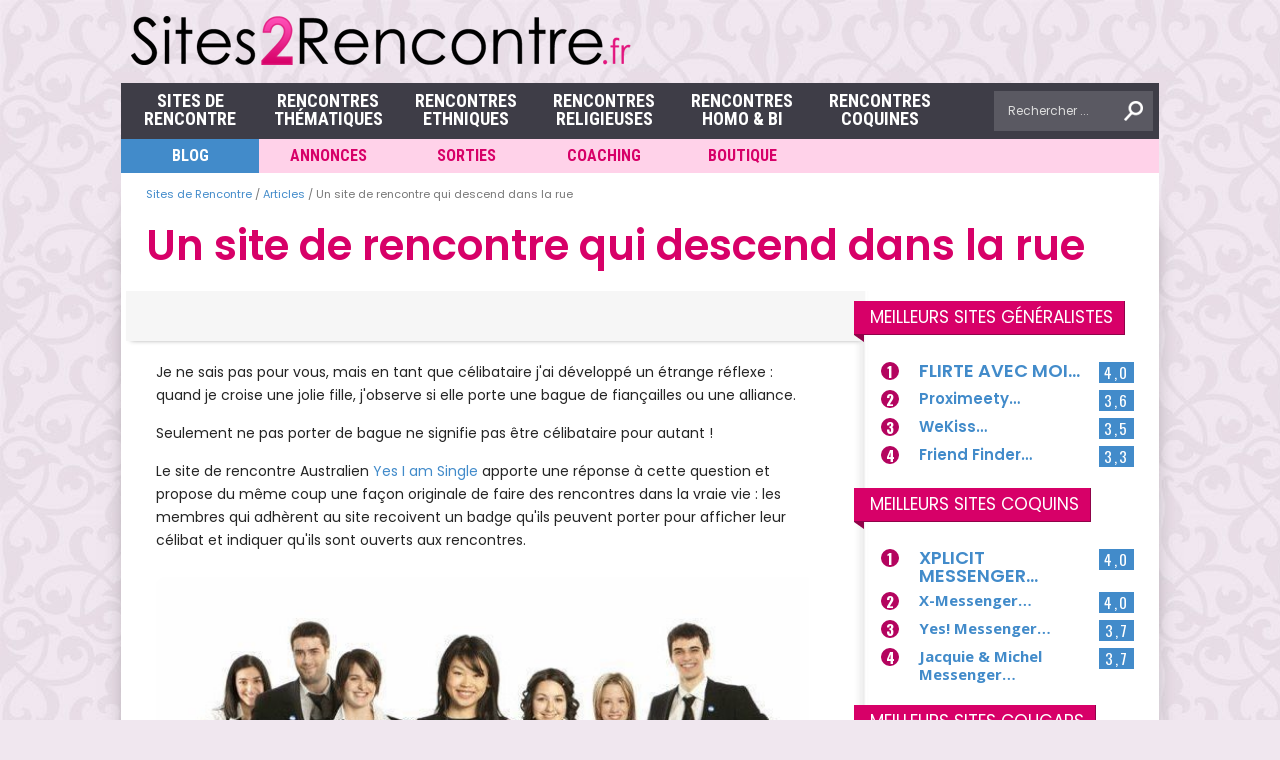

--- FILE ---
content_type: text/html; charset=UTF-8
request_url: https://www.sites2rencontre.fr/blog/site-rencontre-rue/
body_size: 29599
content:
<!DOCTYPE html>
<html xmlns="http://www.w3.org/1999/xhtml" lang="fr-FR" id="arve">
<head><meta http-equiv="Content-Type" content="text/html; charset=UTF-8" /><script>if(navigator.userAgent.match(/MSIE|Internet Explorer/i)||navigator.userAgent.match(/Trident\/7\..*?rv:11/i)){var href=document.location.href;if(!href.match(/[?&]nowprocket/)){if(href.indexOf("?")==-1){if(href.indexOf("#")==-1){document.location.href=href+"?nowprocket=1"}else{document.location.href=href.replace("#","?nowprocket=1#")}}else{if(href.indexOf("#")==-1){document.location.href=href+"&nowprocket=1"}else{document.location.href=href.replace("#","&nowprocket=1#")}}}}</script><script>(()=>{class RocketLazyLoadScripts{constructor(){this.v="2.0.3",this.userEvents=["keydown","keyup","mousedown","mouseup","mousemove","mouseover","mouseenter","mouseout","mouseleave","touchmove","touchstart","touchend","touchcancel","wheel","click","dblclick","input","visibilitychange"],this.attributeEvents=["onblur","onclick","oncontextmenu","ondblclick","onfocus","onmousedown","onmouseenter","onmouseleave","onmousemove","onmouseout","onmouseover","onmouseup","onmousewheel","onscroll","onsubmit"]}async t(){this.i(),this.o(),/iP(ad|hone)/.test(navigator.userAgent)&&this.h(),this.u(),this.l(this),this.m(),this.k(this),this.p(this),this._(),await Promise.all([this.R(),this.L()]),this.lastBreath=Date.now(),this.S(this),this.P(),this.D(),this.O(),this.M(),await this.C(this.delayedScripts.normal),await this.C(this.delayedScripts.defer),await this.C(this.delayedScripts.async),this.F("domReady"),await this.T(),await this.j(),await this.I(),this.F("windowLoad"),await this.A(),window.dispatchEvent(new Event("rocket-allScriptsLoaded")),this.everythingLoaded=!0,this.lastTouchEnd&&await new Promise((t=>setTimeout(t,500-Date.now()+this.lastTouchEnd))),this.H(),this.F("all"),this.U(),this.W()}i(){this.CSPIssue=sessionStorage.getItem("rocketCSPIssue"),document.addEventListener("securitypolicyviolation",(t=>{this.CSPIssue||"script-src-elem"!==t.violatedDirective||"data"!==t.blockedURI||(this.CSPIssue=!0,sessionStorage.setItem("rocketCSPIssue",!0))}),{isRocket:!0})}o(){window.addEventListener("pageshow",(t=>{this.persisted=t.persisted,this.realWindowLoadedFired=!0}),{isRocket:!0}),window.addEventListener("pagehide",(()=>{this.onFirstUserAction=null}),{isRocket:!0})}h(){let t;function e(e){t=e}window.addEventListener("touchstart",e,{isRocket:!0}),window.addEventListener("touchend",(function i(o){Math.abs(o.changedTouches[0].pageX-t.changedTouches[0].pageX)<10&&Math.abs(o.changedTouches[0].pageY-t.changedTouches[0].pageY)<10&&o.timeStamp-t.timeStamp<200&&(o.target.dispatchEvent(new PointerEvent("click",{target:o.target,bubbles:!0,cancelable:!0,detail:1})),event.preventDefault(),window.removeEventListener("touchstart",e,{isRocket:!0}),window.removeEventListener("touchend",i,{isRocket:!0}))}),{isRocket:!0})}q(t){this.userActionTriggered||("mousemove"!==t.type||this.firstMousemoveIgnored?"keyup"===t.type||"mouseover"===t.type||"mouseout"===t.type||(this.userActionTriggered=!0,this.onFirstUserAction&&this.onFirstUserAction()):this.firstMousemoveIgnored=!0),"click"===t.type&&t.preventDefault(),this.savedUserEvents.length>0&&(t.stopPropagation(),t.stopImmediatePropagation()),"touchstart"===this.lastEvent&&"touchend"===t.type&&(this.lastTouchEnd=Date.now()),"click"===t.type&&(this.lastTouchEnd=0),this.lastEvent=t.type,this.savedUserEvents.push(t)}u(){this.savedUserEvents=[],this.userEventHandler=this.q.bind(this),this.userEvents.forEach((t=>window.addEventListener(t,this.userEventHandler,{passive:!1,isRocket:!0})))}U(){this.userEvents.forEach((t=>window.removeEventListener(t,this.userEventHandler,{passive:!1,isRocket:!0}))),this.savedUserEvents.forEach((t=>{t.target.dispatchEvent(new window[t.constructor.name](t.type,t))}))}m(){this.eventsMutationObserver=new MutationObserver((t=>{const e="return false";for(const i of t){if("attributes"===i.type){const t=i.target.getAttribute(i.attributeName);t&&t!==e&&(i.target.setAttribute("data-rocket-"+i.attributeName,t),i.target["rocket"+i.attributeName]=new Function("event",t),i.target.setAttribute(i.attributeName,e))}"childList"===i.type&&i.addedNodes.forEach((t=>{if(t.nodeType===Node.ELEMENT_NODE)for(const i of t.attributes)this.attributeEvents.includes(i.name)&&i.value&&""!==i.value&&(t.setAttribute("data-rocket-"+i.name,i.value),t["rocket"+i.name]=new Function("event",i.value),t.setAttribute(i.name,e))}))}})),this.eventsMutationObserver.observe(document,{subtree:!0,childList:!0,attributeFilter:this.attributeEvents})}H(){this.eventsMutationObserver.disconnect(),this.attributeEvents.forEach((t=>{document.querySelectorAll("[data-rocket-"+t+"]").forEach((e=>{e.setAttribute(t,e.getAttribute("data-rocket-"+t)),e.removeAttribute("data-rocket-"+t)}))}))}k(t){Object.defineProperty(HTMLElement.prototype,"onclick",{get(){return this.rocketonclick||null},set(e){this.rocketonclick=e,this.setAttribute(t.everythingLoaded?"onclick":"data-rocket-onclick","this.rocketonclick(event)")}})}S(t){function e(e,i){let o=e[i];e[i]=null,Object.defineProperty(e,i,{get:()=>o,set(s){t.everythingLoaded?o=s:e["rocket"+i]=o=s}})}e(document,"onreadystatechange"),e(window,"onload"),e(window,"onpageshow");try{Object.defineProperty(document,"readyState",{get:()=>t.rocketReadyState,set(e){t.rocketReadyState=e},configurable:!0}),document.readyState="loading"}catch(t){console.log("WPRocket DJE readyState conflict, bypassing")}}l(t){this.originalAddEventListener=EventTarget.prototype.addEventListener,this.originalRemoveEventListener=EventTarget.prototype.removeEventListener,this.savedEventListeners=[],EventTarget.prototype.addEventListener=function(e,i,o){o&&o.isRocket||!t.B(e,this)&&!t.userEvents.includes(e)||t.B(e,this)&&!t.userActionTriggered||e.startsWith("rocket-")||t.everythingLoaded?t.originalAddEventListener.call(this,e,i,o):t.savedEventListeners.push({target:this,remove:!1,type:e,func:i,options:o})},EventTarget.prototype.removeEventListener=function(e,i,o){o&&o.isRocket||!t.B(e,this)&&!t.userEvents.includes(e)||t.B(e,this)&&!t.userActionTriggered||e.startsWith("rocket-")||t.everythingLoaded?t.originalRemoveEventListener.call(this,e,i,o):t.savedEventListeners.push({target:this,remove:!0,type:e,func:i,options:o})}}F(t){"all"===t&&(EventTarget.prototype.addEventListener=this.originalAddEventListener,EventTarget.prototype.removeEventListener=this.originalRemoveEventListener),this.savedEventListeners=this.savedEventListeners.filter((e=>{let i=e.type,o=e.target||window;return"domReady"===t&&"DOMContentLoaded"!==i&&"readystatechange"!==i||("windowLoad"===t&&"load"!==i&&"readystatechange"!==i&&"pageshow"!==i||(this.B(i,o)&&(i="rocket-"+i),e.remove?o.removeEventListener(i,e.func,e.options):o.addEventListener(i,e.func,e.options),!1))}))}p(t){let e;function i(e){return t.everythingLoaded?e:e.split(" ").map((t=>"load"===t||t.startsWith("load.")?"rocket-jquery-load":t)).join(" ")}function o(o){function s(e){const s=o.fn[e];o.fn[e]=o.fn.init.prototype[e]=function(){return this[0]===window&&t.userActionTriggered&&("string"==typeof arguments[0]||arguments[0]instanceof String?arguments[0]=i(arguments[0]):"object"==typeof arguments[0]&&Object.keys(arguments[0]).forEach((t=>{const e=arguments[0][t];delete arguments[0][t],arguments[0][i(t)]=e}))),s.apply(this,arguments),this}}if(o&&o.fn&&!t.allJQueries.includes(o)){const e={DOMContentLoaded:[],"rocket-DOMContentLoaded":[]};for(const t in e)document.addEventListener(t,(()=>{e[t].forEach((t=>t()))}),{isRocket:!0});o.fn.ready=o.fn.init.prototype.ready=function(i){function s(){parseInt(o.fn.jquery)>2?setTimeout((()=>i.bind(document)(o))):i.bind(document)(o)}return t.realDomReadyFired?!t.userActionTriggered||t.fauxDomReadyFired?s():e["rocket-DOMContentLoaded"].push(s):e.DOMContentLoaded.push(s),o([])},s("on"),s("one"),s("off"),t.allJQueries.push(o)}e=o}t.allJQueries=[],o(window.jQuery),Object.defineProperty(window,"jQuery",{get:()=>e,set(t){o(t)}})}P(){const t=new Map;document.write=document.writeln=function(e){const i=document.currentScript,o=document.createRange(),s=i.parentElement;let n=t.get(i);void 0===n&&(n=i.nextSibling,t.set(i,n));const c=document.createDocumentFragment();o.setStart(c,0),c.appendChild(o.createContextualFragment(e)),s.insertBefore(c,n)}}async R(){return new Promise((t=>{this.userActionTriggered?t():this.onFirstUserAction=t}))}async L(){return new Promise((t=>{document.addEventListener("DOMContentLoaded",(()=>{this.realDomReadyFired=!0,t()}),{isRocket:!0})}))}async I(){return this.realWindowLoadedFired?Promise.resolve():new Promise((t=>{window.addEventListener("load",t,{isRocket:!0})}))}M(){this.pendingScripts=[];this.scriptsMutationObserver=new MutationObserver((t=>{for(const e of t)e.addedNodes.forEach((t=>{"SCRIPT"!==t.tagName||t.noModule||t.isWPRocket||this.pendingScripts.push({script:t,promise:new Promise((e=>{const i=()=>{const i=this.pendingScripts.findIndex((e=>e.script===t));i>=0&&this.pendingScripts.splice(i,1),e()};t.addEventListener("load",i,{isRocket:!0}),t.addEventListener("error",i,{isRocket:!0}),setTimeout(i,1e3)}))})}))})),this.scriptsMutationObserver.observe(document,{childList:!0,subtree:!0})}async j(){await this.J(),this.pendingScripts.length?(await this.pendingScripts[0].promise,await this.j()):this.scriptsMutationObserver.disconnect()}D(){this.delayedScripts={normal:[],async:[],defer:[]},document.querySelectorAll("script[type$=rocketlazyloadscript]").forEach((t=>{t.hasAttribute("data-rocket-src")?t.hasAttribute("async")&&!1!==t.async?this.delayedScripts.async.push(t):t.hasAttribute("defer")&&!1!==t.defer||"module"===t.getAttribute("data-rocket-type")?this.delayedScripts.defer.push(t):this.delayedScripts.normal.push(t):this.delayedScripts.normal.push(t)}))}async _(){await this.L();let t=[];document.querySelectorAll("script[type$=rocketlazyloadscript][data-rocket-src]").forEach((e=>{let i=e.getAttribute("data-rocket-src");if(i&&!i.startsWith("data:")){i.startsWith("//")&&(i=location.protocol+i);try{const o=new URL(i).origin;o!==location.origin&&t.push({src:o,crossOrigin:e.crossOrigin||"module"===e.getAttribute("data-rocket-type")})}catch(t){}}})),t=[...new Map(t.map((t=>[JSON.stringify(t),t]))).values()],this.N(t,"preconnect")}async $(t){if(await this.G(),!0!==t.noModule||!("noModule"in HTMLScriptElement.prototype))return new Promise((e=>{let i;function o(){(i||t).setAttribute("data-rocket-status","executed"),e()}try{if(navigator.userAgent.includes("Firefox/")||""===navigator.vendor||this.CSPIssue)i=document.createElement("script"),[...t.attributes].forEach((t=>{let e=t.nodeName;"type"!==e&&("data-rocket-type"===e&&(e="type"),"data-rocket-src"===e&&(e="src"),i.setAttribute(e,t.nodeValue))})),t.text&&(i.text=t.text),t.nonce&&(i.nonce=t.nonce),i.hasAttribute("src")?(i.addEventListener("load",o,{isRocket:!0}),i.addEventListener("error",(()=>{i.setAttribute("data-rocket-status","failed-network"),e()}),{isRocket:!0}),setTimeout((()=>{i.isConnected||e()}),1)):(i.text=t.text,o()),i.isWPRocket=!0,t.parentNode.replaceChild(i,t);else{const i=t.getAttribute("data-rocket-type"),s=t.getAttribute("data-rocket-src");i?(t.type=i,t.removeAttribute("data-rocket-type")):t.removeAttribute("type"),t.addEventListener("load",o,{isRocket:!0}),t.addEventListener("error",(i=>{this.CSPIssue&&i.target.src.startsWith("data:")?(console.log("WPRocket: CSP fallback activated"),t.removeAttribute("src"),this.$(t).then(e)):(t.setAttribute("data-rocket-status","failed-network"),e())}),{isRocket:!0}),s?(t.fetchPriority="high",t.removeAttribute("data-rocket-src"),t.src=s):t.src="data:text/javascript;base64,"+window.btoa(unescape(encodeURIComponent(t.text)))}}catch(i){t.setAttribute("data-rocket-status","failed-transform"),e()}}));t.setAttribute("data-rocket-status","skipped")}async C(t){const e=t.shift();return e?(e.isConnected&&await this.$(e),this.C(t)):Promise.resolve()}O(){this.N([...this.delayedScripts.normal,...this.delayedScripts.defer,...this.delayedScripts.async],"preload")}N(t,e){this.trash=this.trash||[];let i=!0;var o=document.createDocumentFragment();t.forEach((t=>{const s=t.getAttribute&&t.getAttribute("data-rocket-src")||t.src;if(s&&!s.startsWith("data:")){const n=document.createElement("link");n.href=s,n.rel=e,"preconnect"!==e&&(n.as="script",n.fetchPriority=i?"high":"low"),t.getAttribute&&"module"===t.getAttribute("data-rocket-type")&&(n.crossOrigin=!0),t.crossOrigin&&(n.crossOrigin=t.crossOrigin),t.integrity&&(n.integrity=t.integrity),t.nonce&&(n.nonce=t.nonce),o.appendChild(n),this.trash.push(n),i=!1}})),document.head.appendChild(o)}W(){this.trash.forEach((t=>t.remove()))}async T(){try{document.readyState="interactive"}catch(t){}this.fauxDomReadyFired=!0;try{await this.G(),document.dispatchEvent(new Event("rocket-readystatechange")),await this.G(),document.rocketonreadystatechange&&document.rocketonreadystatechange(),await this.G(),document.dispatchEvent(new Event("rocket-DOMContentLoaded")),await this.G(),window.dispatchEvent(new Event("rocket-DOMContentLoaded"))}catch(t){console.error(t)}}async A(){try{document.readyState="complete"}catch(t){}try{await this.G(),document.dispatchEvent(new Event("rocket-readystatechange")),await this.G(),document.rocketonreadystatechange&&document.rocketonreadystatechange(),await this.G(),window.dispatchEvent(new Event("rocket-load")),await this.G(),window.rocketonload&&window.rocketonload(),await this.G(),this.allJQueries.forEach((t=>t(window).trigger("rocket-jquery-load"))),await this.G();const t=new Event("rocket-pageshow");t.persisted=this.persisted,window.dispatchEvent(t),await this.G(),window.rocketonpageshow&&window.rocketonpageshow({persisted:this.persisted})}catch(t){console.error(t)}}async G(){Date.now()-this.lastBreath>45&&(await this.J(),this.lastBreath=Date.now())}async J(){return document.hidden?new Promise((t=>setTimeout(t))):new Promise((t=>requestAnimationFrame(t)))}B(t,e){return e===document&&"readystatechange"===t||(e===document&&"DOMContentLoaded"===t||(e===window&&"DOMContentLoaded"===t||(e===window&&"load"===t||e===window&&"pageshow"===t)))}static run(){(new RocketLazyLoadScripts).t()}}RocketLazyLoadScripts.run()})();</script>

<title>Un site de rencontre qui descend dans la rue</title>
<link data-rocket-preload as="style" href="https://fonts.googleapis.com/css?family=Open%20Sans%3A400%2C700%7CPoppins%3A400%2C600%7COpen%20Sans%3A400%2C600%2C700%7COpen%20Sans%20Condensed%3A300%2C700%7COswald%3A300%2C400%2C700%7CRoboto%20Condensed%3A700&#038;subset=latin%2Clatin-ext&#038;display=swap" rel="preload">
<link href="https://fonts.googleapis.com/css?family=Open%20Sans%3A400%2C700%7CPoppins%3A400%2C600%7COpen%20Sans%3A400%2C600%2C700%7COpen%20Sans%20Condensed%3A300%2C700%7COswald%3A300%2C400%2C700%7CRoboto%20Condensed%3A700&#038;subset=latin%2Clatin-ext&#038;display=swap" media="print" onload="this.media=&#039;all&#039;" rel="stylesheet">
<noscript><link rel="stylesheet" href="https://fonts.googleapis.com/css?family=Open%20Sans%3A400%2C700%7CPoppins%3A400%2C600%7COpen%20Sans%3A400%2C600%2C700%7COpen%20Sans%20Condensed%3A300%2C700%7COswald%3A300%2C400%2C700%7CRoboto%20Condensed%3A700&#038;subset=latin%2Clatin-ext&#038;display=swap"></noscript>
<meta name="viewport" content="width=device-width, initial-scale=1, maximum-scale=1" />
<link rel="shortcut  icon" href="/favicon.ico" />
<link rel="alternate" type="application/rss+xml" title="Flux RSS Sites de Rencontre" href="https://feeds.feedburner.com/articles-rencontre" />

<link data-minify="1" rel="stylesheet" href="https://www.sites2rencontre.fr/wp-content/cache/min/1/font-awesome/4.7.0/css/font-awesome.min.css?ver=1768433334">
<link data-minify="1" rel="stylesheet" type="text/css" media="screen" href="https://www.sites2rencontre.fr/wp-content/cache/min/1/wp-content/themes/hottopix/css/hoverallstyle.css?ver=1768433334"/>
<meta name='robots' content='max-image-preview:large, index,max-snippet:,max-image-preview:large,max-video-preview:' />

<meta http-equiv="x-dns-prefetch-control" content="on">
<link rel='dns-prefetch' href='https://pagead2.googlesyndication.com'>
<link rel='dns-prefetch' href='https://ad.doubleclick.net'>
<link rel='dns-prefetch' href='https://adservice.google.com'>
<link rel='dns-prefetch' href='https://google-analytics.com'>
<link rel='dns-prefetch' href='https://tpc.googlesyndication.com'>
<link rel='dns-prefetch' href='https://www.google-analytics.com'>
<link rel='dns-prefetch' href='https://www.googletagservices.com'>
<link rel='dns-prefetch' href='https://platform-api.sharethis.com'>
<link rel="preload" href="https://www.sites2rencontre.fr/wp-includes/js/jquery/jquery.min.js" as="script">

	<!-- This site is optimized with the Yoast SEO plugin v26.7 - https://yoast.com/wordpress/plugins/seo/ -->
	<meta name="description" content="Je ne sais pas pour vous, mais en tant que célibataire j&#039;ai développé un étrange réflexe : quand je croise une jolie fille, j&#039;observe si elle porte une" />
	<link rel="canonical" href="https://www.sites2rencontre.fr/blog/site-rencontre-rue/" />
	<meta property="og:locale" content="fr_FR" />
	<meta property="og:type" content="article" />
	<meta property="og:title" content="Un site de rencontre qui descend dans la rue" />
	<meta property="og:description" content="Je ne sais pas pour vous, mais en tant que célibataire j&#039;ai développé un étrange réflexe : quand je croise une jolie fille, j&#039;observe si elle porte une" />
	<meta property="og:url" content="https://www.sites2rencontre.fr/blog/site-rencontre-rue/" />
	<meta property="og:site_name" content="Sites de Rencontre" />
	<meta property="article:publisher" content="https://www.facebook.com/meilleurs.sites.de.rencontre/" />
	<meta property="article:modified_time" content="2023-11-21T02:09:37+00:00" />
	<meta property="og:image" content="https://www.sites2rencontre.fr/wp-content/uploads/2013/10/yes-i-am-single1-1200x675.jpg" />
	<meta property="og:image:width" content="1200" />
	<meta property="og:image:height" content="675" />
	<meta property="og:image:type" content="image/jpeg" />
	<meta name="twitter:card" content="summary_large_image" />
	<script type="application/ld+json" class="yoast-schema-graph">{"@context":"https://schema.org","@graph":[{"@type":"NewsArticle","@id":"https://www.sites2rencontre.fr/blog/site-rencontre-rue/#article","isPartOf":{"@id":"https://www.sites2rencontre.fr/blog/site-rencontre-rue/"},"author":{"name":"Géraldine Cortina","@id":"https://www.sites2rencontre.fr/#/schema/person/bd663f8224777d734ce6de9d5191e2a0"},"headline":"Un site de rencontre qui descend dans la rue","datePublished":"2013-10-29T00:07:03+00:00","dateModified":"2023-11-21T02:09:37+00:00","mainEntityOfPage":{"@id":"https://www.sites2rencontre.fr/blog/site-rencontre-rue/"},"wordCount":255,"commentCount":0,"publisher":{"@id":"https://www.sites2rencontre.fr/#organization"},"image":{"@id":"https://www.sites2rencontre.fr/blog/site-rencontre-rue/#primaryimage"},"thumbnailUrl":"https://www.sites2rencontre.fr/wp-content/uploads/2013/10/yes-i-am-single1.jpg","inLanguage":"fr-FR","potentialAction":[{"@type":"CommentAction","name":"Comment","target":["https://www.sites2rencontre.fr/blog/site-rencontre-rue/#respond"]}]},{"@type":"WebPage","@id":"https://www.sites2rencontre.fr/blog/site-rencontre-rue/","url":"https://www.sites2rencontre.fr/blog/site-rencontre-rue/","name":"Un site de rencontre qui descend dans la rue","isPartOf":{"@id":"https://www.sites2rencontre.fr/#website"},"primaryImageOfPage":{"@id":"https://www.sites2rencontre.fr/blog/site-rencontre-rue/#primaryimage"},"image":{"@id":"https://www.sites2rencontre.fr/blog/site-rencontre-rue/#primaryimage"},"thumbnailUrl":"https://www.sites2rencontre.fr/wp-content/uploads/2013/10/yes-i-am-single1.jpg","datePublished":"2013-10-29T00:07:03+00:00","dateModified":"2023-11-21T02:09:37+00:00","description":"Je ne sais pas pour vous, mais en tant que célibataire j'ai développé un étrange réflexe : quand je croise une jolie fille, j'observe si elle porte une","breadcrumb":{"@id":"https://www.sites2rencontre.fr/blog/site-rencontre-rue/#breadcrumb"},"inLanguage":"fr-FR","potentialAction":[{"@type":"ReadAction","target":["https://www.sites2rencontre.fr/blog/site-rencontre-rue/"]}]},{"@type":"ImageObject","inLanguage":"fr-FR","@id":"https://www.sites2rencontre.fr/blog/site-rencontre-rue/#primaryimage","url":"https://www.sites2rencontre.fr/wp-content/uploads/2013/10/yes-i-am-single1.jpg","contentUrl":"https://www.sites2rencontre.fr/wp-content/uploads/2013/10/yes-i-am-single1.jpg","width":640,"height":313},{"@type":"BreadcrumbList","@id":"https://www.sites2rencontre.fr/blog/site-rencontre-rue/#breadcrumb","itemListElement":[{"@type":"ListItem","position":1,"name":"Sites de Rencontre","item":"https://www.sites2rencontre.fr/"},{"@type":"ListItem","position":2,"name":"Articles","item":"https://www.sites2rencontre.fr/blog/"},{"@type":"ListItem","position":3,"name":"Un site de rencontre qui descend dans la rue"}]},{"@type":"WebSite","@id":"https://www.sites2rencontre.fr/#website","url":"https://www.sites2rencontre.fr/","name":"Meilleurs sites de rencontre","description":"","publisher":{"@id":"https://www.sites2rencontre.fr/#organization"},"potentialAction":[{"@type":"SearchAction","target":{"@type":"EntryPoint","urlTemplate":"https://www.sites2rencontre.fr/?s={search_term_string}"},"query-input":{"@type":"PropertyValueSpecification","valueRequired":true,"valueName":"search_term_string"}}],"inLanguage":"fr-FR"},{"@type":"Organization","@id":"https://www.sites2rencontre.fr/#organization","name":"Sites de Rencontre","alternateName":"sites2rencontre.fr","url":"https://www.sites2rencontre.fr/","logo":{"@type":"ImageObject","inLanguage":"fr-FR","@id":"https://www.sites2rencontre.fr/#/schema/logo/image/","url":"https://www.sites2rencontre.fr/wp-content/uploads/2019/05/sr_x.png","contentUrl":"https://www.sites2rencontre.fr/wp-content/uploads/2019/05/sr_x.png","width":500,"height":60,"caption":"Sites de Rencontre"},"image":{"@id":"https://www.sites2rencontre.fr/#/schema/logo/image/"},"sameAs":["https://www.facebook.com/meilleurs.sites.de.rencontre/"]},{"@type":"Person","@id":"https://www.sites2rencontre.fr/#/schema/person/bd663f8224777d734ce6de9d5191e2a0","name":"Géraldine Cortina","image":{"@type":"ImageObject","inLanguage":"fr-FR","@id":"https://www.sites2rencontre.fr/#/schema/person/image/","url":"https://secure.gravatar.com/avatar/63c0cd86e9fd33716a4f2b9c7a843b5131f217b9b202b60a2284db47b1a685d0?s=96&d=mm&r=g","contentUrl":"https://secure.gravatar.com/avatar/63c0cd86e9fd33716a4f2b9c7a843b5131f217b9b202b60a2284db47b1a685d0?s=96&d=mm&r=g","caption":"Géraldine Cortina"},"description":"Jeune blogueuse mode fraichement installée à Marseille.","sameAs":["https://www.rencontredemerde.fr/"],"url":"https://www.sites2rencontre.fr/blog/14d8a855ff3eae96/"}]}</script>
	<!-- / Yoast SEO plugin. -->


<script type="text/javascript" id="wpp-js" src="https://www.sites2rencontre.fr/wp-content/vbxcqw-4889/wordpress-popular-posts/assets/js/wpp.min.js?ver=7.3.6" data-sampling="0" data-sampling-rate="100" data-api-url="https://www.sites2rencontre.fr/wp-json/wordpress-popular-posts" data-post-id="2940" data-token="1a072d2b2d" data-lang="0" data-debug="0"></script>
<style id='wp-img-auto-sizes-contain-inline-css' type='text/css'>
img:is([sizes=auto i],[sizes^="auto," i]){contain-intrinsic-size:3000px 1500px}
/*# sourceURL=wp-img-auto-sizes-contain-inline-css */
</style>
<link data-minify="1" rel='stylesheet' id='validate-engine-css-css' href='https://www.sites2rencontre.fr/wp-content/cache/min/1/wp-content/vbxcqw-4889/wysija-newsletters/css/validationEngine.jquery.css?ver=1768433334' type='text/css' media='all' />
<style id='wp-emoji-styles-inline-css' type='text/css'>

	img.wp-smiley, img.emoji {
		display: inline !important;
		border: none !important;
		box-shadow: none !important;
		height: 1em !important;
		width: 1em !important;
		margin: 0 0.07em !important;
		vertical-align: -0.1em !important;
		background: none !important;
		padding: 0 !important;
	}
/*# sourceURL=wp-emoji-styles-inline-css */
</style>
<link rel='stylesheet' id='wp-block-library-css' href='https://www.sites2rencontre.fr/wp-includes/css/dist/block-library/style.min.css' type='text/css' media='all' />
<style id='global-styles-inline-css' type='text/css'>
:root{--wp--preset--aspect-ratio--square: 1;--wp--preset--aspect-ratio--4-3: 4/3;--wp--preset--aspect-ratio--3-4: 3/4;--wp--preset--aspect-ratio--3-2: 3/2;--wp--preset--aspect-ratio--2-3: 2/3;--wp--preset--aspect-ratio--16-9: 16/9;--wp--preset--aspect-ratio--9-16: 9/16;--wp--preset--color--black: #000000;--wp--preset--color--cyan-bluish-gray: #abb8c3;--wp--preset--color--white: #ffffff;--wp--preset--color--pale-pink: #f78da7;--wp--preset--color--vivid-red: #cf2e2e;--wp--preset--color--luminous-vivid-orange: #ff6900;--wp--preset--color--luminous-vivid-amber: #fcb900;--wp--preset--color--light-green-cyan: #7bdcb5;--wp--preset--color--vivid-green-cyan: #00d084;--wp--preset--color--pale-cyan-blue: #8ed1fc;--wp--preset--color--vivid-cyan-blue: #0693e3;--wp--preset--color--vivid-purple: #9b51e0;--wp--preset--gradient--vivid-cyan-blue-to-vivid-purple: linear-gradient(135deg,rgb(6,147,227) 0%,rgb(155,81,224) 100%);--wp--preset--gradient--light-green-cyan-to-vivid-green-cyan: linear-gradient(135deg,rgb(122,220,180) 0%,rgb(0,208,130) 100%);--wp--preset--gradient--luminous-vivid-amber-to-luminous-vivid-orange: linear-gradient(135deg,rgb(252,185,0) 0%,rgb(255,105,0) 100%);--wp--preset--gradient--luminous-vivid-orange-to-vivid-red: linear-gradient(135deg,rgb(255,105,0) 0%,rgb(207,46,46) 100%);--wp--preset--gradient--very-light-gray-to-cyan-bluish-gray: linear-gradient(135deg,rgb(238,238,238) 0%,rgb(169,184,195) 100%);--wp--preset--gradient--cool-to-warm-spectrum: linear-gradient(135deg,rgb(74,234,220) 0%,rgb(151,120,209) 20%,rgb(207,42,186) 40%,rgb(238,44,130) 60%,rgb(251,105,98) 80%,rgb(254,248,76) 100%);--wp--preset--gradient--blush-light-purple: linear-gradient(135deg,rgb(255,206,236) 0%,rgb(152,150,240) 100%);--wp--preset--gradient--blush-bordeaux: linear-gradient(135deg,rgb(254,205,165) 0%,rgb(254,45,45) 50%,rgb(107,0,62) 100%);--wp--preset--gradient--luminous-dusk: linear-gradient(135deg,rgb(255,203,112) 0%,rgb(199,81,192) 50%,rgb(65,88,208) 100%);--wp--preset--gradient--pale-ocean: linear-gradient(135deg,rgb(255,245,203) 0%,rgb(182,227,212) 50%,rgb(51,167,181) 100%);--wp--preset--gradient--electric-grass: linear-gradient(135deg,rgb(202,248,128) 0%,rgb(113,206,126) 100%);--wp--preset--gradient--midnight: linear-gradient(135deg,rgb(2,3,129) 0%,rgb(40,116,252) 100%);--wp--preset--font-size--small: 13px;--wp--preset--font-size--medium: 20px;--wp--preset--font-size--large: 36px;--wp--preset--font-size--x-large: 42px;--wp--preset--spacing--20: 0.44rem;--wp--preset--spacing--30: 0.67rem;--wp--preset--spacing--40: 1rem;--wp--preset--spacing--50: 1.5rem;--wp--preset--spacing--60: 2.25rem;--wp--preset--spacing--70: 3.38rem;--wp--preset--spacing--80: 5.06rem;--wp--preset--shadow--natural: 6px 6px 9px rgba(0, 0, 0, 0.2);--wp--preset--shadow--deep: 12px 12px 50px rgba(0, 0, 0, 0.4);--wp--preset--shadow--sharp: 6px 6px 0px rgba(0, 0, 0, 0.2);--wp--preset--shadow--outlined: 6px 6px 0px -3px rgb(255, 255, 255), 6px 6px rgb(0, 0, 0);--wp--preset--shadow--crisp: 6px 6px 0px rgb(0, 0, 0);}:where(.is-layout-flex){gap: 0.5em;}:where(.is-layout-grid){gap: 0.5em;}body .is-layout-flex{display: flex;}.is-layout-flex{flex-wrap: wrap;align-items: center;}.is-layout-flex > :is(*, div){margin: 0;}body .is-layout-grid{display: grid;}.is-layout-grid > :is(*, div){margin: 0;}:where(.wp-block-columns.is-layout-flex){gap: 2em;}:where(.wp-block-columns.is-layout-grid){gap: 2em;}:where(.wp-block-post-template.is-layout-flex){gap: 1.25em;}:where(.wp-block-post-template.is-layout-grid){gap: 1.25em;}.has-black-color{color: var(--wp--preset--color--black) !important;}.has-cyan-bluish-gray-color{color: var(--wp--preset--color--cyan-bluish-gray) !important;}.has-white-color{color: var(--wp--preset--color--white) !important;}.has-pale-pink-color{color: var(--wp--preset--color--pale-pink) !important;}.has-vivid-red-color{color: var(--wp--preset--color--vivid-red) !important;}.has-luminous-vivid-orange-color{color: var(--wp--preset--color--luminous-vivid-orange) !important;}.has-luminous-vivid-amber-color{color: var(--wp--preset--color--luminous-vivid-amber) !important;}.has-light-green-cyan-color{color: var(--wp--preset--color--light-green-cyan) !important;}.has-vivid-green-cyan-color{color: var(--wp--preset--color--vivid-green-cyan) !important;}.has-pale-cyan-blue-color{color: var(--wp--preset--color--pale-cyan-blue) !important;}.has-vivid-cyan-blue-color{color: var(--wp--preset--color--vivid-cyan-blue) !important;}.has-vivid-purple-color{color: var(--wp--preset--color--vivid-purple) !important;}.has-black-background-color{background-color: var(--wp--preset--color--black) !important;}.has-cyan-bluish-gray-background-color{background-color: var(--wp--preset--color--cyan-bluish-gray) !important;}.has-white-background-color{background-color: var(--wp--preset--color--white) !important;}.has-pale-pink-background-color{background-color: var(--wp--preset--color--pale-pink) !important;}.has-vivid-red-background-color{background-color: var(--wp--preset--color--vivid-red) !important;}.has-luminous-vivid-orange-background-color{background-color: var(--wp--preset--color--luminous-vivid-orange) !important;}.has-luminous-vivid-amber-background-color{background-color: var(--wp--preset--color--luminous-vivid-amber) !important;}.has-light-green-cyan-background-color{background-color: var(--wp--preset--color--light-green-cyan) !important;}.has-vivid-green-cyan-background-color{background-color: var(--wp--preset--color--vivid-green-cyan) !important;}.has-pale-cyan-blue-background-color{background-color: var(--wp--preset--color--pale-cyan-blue) !important;}.has-vivid-cyan-blue-background-color{background-color: var(--wp--preset--color--vivid-cyan-blue) !important;}.has-vivid-purple-background-color{background-color: var(--wp--preset--color--vivid-purple) !important;}.has-black-border-color{border-color: var(--wp--preset--color--black) !important;}.has-cyan-bluish-gray-border-color{border-color: var(--wp--preset--color--cyan-bluish-gray) !important;}.has-white-border-color{border-color: var(--wp--preset--color--white) !important;}.has-pale-pink-border-color{border-color: var(--wp--preset--color--pale-pink) !important;}.has-vivid-red-border-color{border-color: var(--wp--preset--color--vivid-red) !important;}.has-luminous-vivid-orange-border-color{border-color: var(--wp--preset--color--luminous-vivid-orange) !important;}.has-luminous-vivid-amber-border-color{border-color: var(--wp--preset--color--luminous-vivid-amber) !important;}.has-light-green-cyan-border-color{border-color: var(--wp--preset--color--light-green-cyan) !important;}.has-vivid-green-cyan-border-color{border-color: var(--wp--preset--color--vivid-green-cyan) !important;}.has-pale-cyan-blue-border-color{border-color: var(--wp--preset--color--pale-cyan-blue) !important;}.has-vivid-cyan-blue-border-color{border-color: var(--wp--preset--color--vivid-cyan-blue) !important;}.has-vivid-purple-border-color{border-color: var(--wp--preset--color--vivid-purple) !important;}.has-vivid-cyan-blue-to-vivid-purple-gradient-background{background: var(--wp--preset--gradient--vivid-cyan-blue-to-vivid-purple) !important;}.has-light-green-cyan-to-vivid-green-cyan-gradient-background{background: var(--wp--preset--gradient--light-green-cyan-to-vivid-green-cyan) !important;}.has-luminous-vivid-amber-to-luminous-vivid-orange-gradient-background{background: var(--wp--preset--gradient--luminous-vivid-amber-to-luminous-vivid-orange) !important;}.has-luminous-vivid-orange-to-vivid-red-gradient-background{background: var(--wp--preset--gradient--luminous-vivid-orange-to-vivid-red) !important;}.has-very-light-gray-to-cyan-bluish-gray-gradient-background{background: var(--wp--preset--gradient--very-light-gray-to-cyan-bluish-gray) !important;}.has-cool-to-warm-spectrum-gradient-background{background: var(--wp--preset--gradient--cool-to-warm-spectrum) !important;}.has-blush-light-purple-gradient-background{background: var(--wp--preset--gradient--blush-light-purple) !important;}.has-blush-bordeaux-gradient-background{background: var(--wp--preset--gradient--blush-bordeaux) !important;}.has-luminous-dusk-gradient-background{background: var(--wp--preset--gradient--luminous-dusk) !important;}.has-pale-ocean-gradient-background{background: var(--wp--preset--gradient--pale-ocean) !important;}.has-electric-grass-gradient-background{background: var(--wp--preset--gradient--electric-grass) !important;}.has-midnight-gradient-background{background: var(--wp--preset--gradient--midnight) !important;}.has-small-font-size{font-size: var(--wp--preset--font-size--small) !important;}.has-medium-font-size{font-size: var(--wp--preset--font-size--medium) !important;}.has-large-font-size{font-size: var(--wp--preset--font-size--large) !important;}.has-x-large-font-size{font-size: var(--wp--preset--font-size--x-large) !important;}
/*# sourceURL=global-styles-inline-css */
</style>

<style id='classic-theme-styles-inline-css' type='text/css'>
/*! This file is auto-generated */
.wp-block-button__link{color:#fff;background-color:#32373c;border-radius:9999px;box-shadow:none;text-decoration:none;padding:calc(.667em + 2px) calc(1.333em + 2px);font-size:1.125em}.wp-block-file__button{background:#32373c;color:#fff;text-decoration:none}
/*# sourceURL=/wp-includes/css/classic-themes.min.css */
</style>
<link rel='stylesheet' id='advanced-responsive-video-embedder-css' href='https://www.sites2rencontre.fr/wp-content/vbxcqw-4889/advanced-responsive-video-embedder/public/arve.min.css' type='text/css' media='all' />
<link data-minify="1" rel='stylesheet' id='afxshop-css' href='https://www.sites2rencontre.fr/wp-content/cache/min/1/wp-content/vbxcqw-4889/affimax/css/style.css?ver=1768433334' type='text/css' media='all' />
<style id='afxshop-inline-css' type='text/css'>
.icon-rank i {color:#d70068;text-shadow: 1px 1px 1px #ccc}
.afxshop .afxshop-button, .btnafx, .afxshop-small .afxshop-price, .afx_arrow_next, .afx_arrow_prev {background-color:#d70068 !important}
.afxshop .afx-border .afxshop-button, .afx-border .btnafx, .afxshop-small .afx-border .afxshop-price {background-color:transparent !important; color:#d70068 !important; border:2px solid #d70068; }.afxshop-small .afx-border .afxshop-price, .afxshop .afx-border .afxshop-button, .afx-border a.btnafx { text-shadow: none; }
.afxshop .afxshop-autodescr {overflow: hidden; text-overflow: ellipsis; display: -webkit-box; -webkit-line-clamp: 4; -webkit-box-orient: vertical;}
.afxshop-grid .afxshop-item {flex: 1 0 calc(33% - 1em)}
.afxshop-date span::before, .mtn_content span::before { content: "Prix mis à jour le "; }
/*# sourceURL=afxshop-inline-css */
</style>
<link data-minify="1" rel='stylesheet' id='bzkshop-css' href='https://www.sites2rencontre.fr/wp-content/cache/min/1/wp-content/vbxcqw-4889/bzk/css/style.css?ver=1768433334' type='text/css' media='all' />
<style id='bzkshop-inline-css' type='text/css'>
.bzkshop .bzkshop-button{background-color:#007bff}
/*# sourceURL=bzkshop-inline-css */
</style>
<link data-minify="1" rel='stylesheet' id='dashicons-css' href='https://www.sites2rencontre.fr/wp-content/cache/min/1/wp-includes/css/dashicons.min.css?ver=1768433334' type='text/css' media='all' />
<link data-minify="1" rel='stylesheet' id='sgv-frontend-css' href='https://www.sites2rencontre.fr/wp-content/cache/min/1/wp-content/vbxcqw-4889/pxnetwork-linking-svg/assets/css/frontend.css?ver=1768433334' type='text/css' media='all' />
<style id='plvt-view-transitions-inline-css' type='text/css'>
@view-transition { navigation: auto; }
@media (prefers-reduced-motion: no-preference) {::view-transition-group(*) { animation-duration: 0.4s; }}
/*# sourceURL=plvt-view-transitions-inline-css */
</style>
<link data-minify="1" rel='stylesheet' id='wp-postratings-css' href='https://www.sites2rencontre.fr/wp-content/cache/min/1/wp-content/vbxcqw-4889/wp-postratings/css/postratings-css.css?ver=1768433334' type='text/css' media='all' />
<link data-minify="1" rel='stylesheet' id='wordpress-popular-posts-css-css' href='https://www.sites2rencontre.fr/wp-content/cache/min/1/wp-content/vbxcqw-4889/wordpress-popular-posts/assets/css/wpp.css?ver=1768433334' type='text/css' media='all' />
<link data-minify="1" rel='stylesheet' id='ht-style-css' href='https://www.sites2rencontre.fr/wp-content/cache/min/1/wp-content/themes/hottopix/style.css?ver=1768433334' type='text/css' media='all' />
<link data-minify="1" rel='stylesheet' id='reset-css' href='https://www.sites2rencontre.fr/wp-content/cache/min/1/wp-content/themes/hottopix/css/reset.css?ver=1768433334' type='text/css' media='all' />

<link data-minify="1" rel='stylesheet' id='wp-pagenavi-css' href='https://www.sites2rencontre.fr/wp-content/cache/min/1/wp-content/vbxcqw-4889/wp-pagenavi/pagenavi-css.css?ver=1768433334' type='text/css' media='all' />
<link data-minify="1" rel='stylesheet' id='new-royalslider-core-css-css' href='https://www.sites2rencontre.fr/wp-content/cache/min/1/wp-content/vbxcqw-4889/new-royalslider/lib/royalslider/royalslider.css?ver=1768433334' type='text/css' media='all' />
<link data-minify="1" rel='stylesheet' id='rsDefault-css-css' href='https://www.sites2rencontre.fr/wp-content/cache/min/1/wp-content/vbxcqw-4889/new-royalslider/lib/royalslider/skins/default/rs-default.css?ver=1768433334' type='text/css' media='all' />
<style id='rocket-lazyload-inline-css' type='text/css'>
.rll-youtube-player{position:relative;padding-bottom:56.23%;height:0;overflow:hidden;max-width:100%;}.rll-youtube-player:focus-within{outline: 2px solid currentColor;outline-offset: 5px;}.rll-youtube-player iframe{position:absolute;top:0;left:0;width:100%;height:100%;z-index:100;background:0 0}.rll-youtube-player img{bottom:0;display:block;left:0;margin:auto;max-width:100%;width:100%;position:absolute;right:0;top:0;border:none;height:auto;-webkit-transition:.4s all;-moz-transition:.4s all;transition:.4s all}.rll-youtube-player img:hover{-webkit-filter:brightness(75%)}.rll-youtube-player .play{height:100%;width:100%;left:0;top:0;position:absolute;background:url(https://www.sites2rencontre.fr/wp-content/vbxcqw-4889/wp-rocket/assets/img/youtube.png) no-repeat center;background-color: transparent !important;cursor:pointer;border:none;}
/*# sourceURL=rocket-lazyload-inline-css */
</style>
<script type="rocketlazyloadscript" data-rocket-type="text/javascript" data-rocket-src="https://www.sites2rencontre.fr/wp-includes/js/jquery/jquery.min.js" id="jquery-core-js"></script>
<script type="rocketlazyloadscript" data-rocket-type="text/javascript" id="plvt-view-transitions-js-after">
/* <![CDATA[ */
window.plvtInitViewTransitions=n=>{if(!window.navigation||!("CSSViewTransitionRule"in window))return void window.console.warn("View transitions not loaded as the browser is lacking support.");const t=(t,o,i)=>{const e=n.animations||{};return[...e[t].useGlobalTransitionNames?Object.entries(n.globalTransitionNames||{}).map((([n,t])=>[o.querySelector(n),t])):[],...e[t].usePostTransitionNames&&i?Object.entries(n.postTransitionNames||{}).map((([n,t])=>[i.querySelector(n),t])):[]]},o=async(n,t)=>{for(const[t,o]of n)t&&(t.style.viewTransitionName=o);await t;for(const[t]of n)t&&(t.style.viewTransitionName="")},i=()=>n.postSelector?document.querySelector(n.postSelector):null,e=t=>{if(!n.postSelector)return null;const o=(i=n.postSelector,e='a[href="'+t+'"]',i.split(",").map((n=>n.trim()+" "+e)).join(","));var i,e;const s=document.querySelector(o);return s?s.closest(n.postSelector):null};window.addEventListener("pageswap",(n=>{if(n.viewTransition){const s="default";let a;n.viewTransition.types.add(s),document.body.classList.contains("single")?a=t(s,document.body,i()):(document.body.classList.contains("home")||document.body.classList.contains("blog")||document.body.classList.contains("archive"))&&(a=t(s,document.body,e(n.activation.entry.url))),a&&o(a,n.viewTransition.finished)}})),window.addEventListener("pagereveal",(n=>{if(n.viewTransition){const s="default";let a;n.viewTransition.types.add(s),document.body.classList.contains("single")?a=t(s,document.body,i()):(document.body.classList.contains("home")||document.body.classList.contains("archive"))&&(a=t(s,document.body,window.navigation.activation.from?e(window.navigation.activation.from.url):null)),a&&o(a,n.viewTransition.ready)}}))};
plvtInitViewTransitions( {"postSelector":".wp-block-post.post, article.post, body.single main","globalTransitionNames":{"header":"header","main":"main"},"postTransitionNames":{".wp-block-post-title, .entry-title":"post-title",".wp-post-image":"post-thumbnail",".wp-block-post-content, .entry-content":"post-content"},"animations":{"default":{"useGlobalTransitionNames":true,"usePostTransitionNames":true}}} )
//# sourceURL=plvt-view-transitions-js-after
/* ]]> */
</script>
<script type="rocketlazyloadscript" data-minify="1" data-rocket-type="text/javascript" data-rocket-src="https://www.sites2rencontre.fr/wp-content/cache/min/1/wp-content/themes/hottopix/js/jquery.elastislide.js?ver=1768433334" id="elastislide-js" data-rocket-defer defer></script>
<meta name="bzk_session" content="">

<!-- Start Of Script Generated By Paginator 0.2.4 -->
<link data-minify="1" rel="stylesheet" href="https://www.sites2rencontre.fr/wp-content/cache/min/1/wp-content/vbxcqw-4889/paginator/skin/paginator3000.css?ver=1768433334" type="text/css" media="screen" />
<script type="rocketlazyloadscript" data-minify="1" data-rocket-type="text/javascript" data-rocket-src="https://www.sites2rencontre.fr/wp-content/cache/min/1/wp-content/vbxcqw-4889/paginator/js/paginator3000.js?ver=1768433334"  data-rocket-defer defer></script>
<!-- End Of Script Generated By Paginator 0.2.4 -->
<style>

.pxn_faq{

	width:100%;

	display:inline-block;

	box-sizing:border-box;

	margin:20px 0;

	padding:10px;

	border-radius:20px;

	background-color:#f8f8f8;

}



	.pxn_faq .question {

		background-color: #eee;

		color: #444;

		cursor: pointer;

		padding: 10px;

		width: 100%;

		text-align: left;

		border: none;

		outline: none;

		transition: 0.4s;

		margin-bottom: 8px;

		font-weight:bold;

		padding-right:30px;

		box-sizing:border-box;

		position: relative;

		border-radius:6px;

		-webkit-touch-callout: none;

		-webkit-user-select: none;

		-khtml-user-select: none;

		-moz-user-select: none;

		-ms-user-select: none;

		user-select: none;

		overflow: hidden;

		text-overflow: ellipsis;

		width: 100%;	

		white-space: nowrap;

		

	}

	

		.pxn_faq .question.active,

		.pxn_faq .question:hover {

			background-color: #ccc;

		}

		.pxn_faq .question.active{

			overflow: visible;

			white-space: normal;

		}



		.pxn_faq .question:after {

			content: "\002B";

			font-size: 25px;

			color: #777;

			float: right;

			position: absolute;

			top:10px;

			right:10px;

		}



		.pxn_faq .question.active:after {

			content: "\2212";

		}



	.pxn_faq h3.question{

		font-size:1em;

		margin:10px 0;

	}



	.pxn_faq .answer {

		padding: 0 18px /* 20px*/ 0px 18px;

		/* background-color: white; */

		display: none;

		overflow: hidden;

	}

	

	.pxn_faq .pxn_faq_title::before {

		content: "💡 ";

		/*display: block;*/

		font-size: 24px;

		margin-bottom: 24px;

		padding-top: 10px;

		padding-bottom: 10px;

		font-weight:bold;

		color:#000;

	}

	.pxn_faq_title,.pxn_faq_title h2,.pxn_faq_title h3{

		display:inline-block;

		padding-bottom: 0px;

		margin:0;

	}

	

	</style><style>
    .pxn-tldr-container{
        padding:10px 20px;
        background:#F7F7F7;
        margin:20px 0;
        
    }
    .pxn-tldr-header{
        display: flex;
        width:100%;
        margin-bottom: 10px;
        flex-direction: row;
        align-items: center;
        justify-content: flex-start;
        gap: 8px;
    }
	.pxn-tldr-burger{
        display: inline-block;
        font-size: 1.5em;
        color:;
        flex-shrink: 0;
        align-self: center;
        line-height: 1;
    }
    .pxn-tldr-label{
        font-size:1.2em;
        font-weight:bold;
        display: flex;
        align-items: center;
        align-self: center;
        color: #000;
    }
    .pxn-tldr-label::before{
        content:'TL;DR';
    }
    .pxn-tldr-container ul{
        list-style-type: square;
        margin:10px 0 0 20px;
        padding: 0;
    }
    .pxn-tldr-container ul li{
        margin-bottom: 8px;
        line-height: 1.6;
    }
    
    .pxn-tldr-show-more {
        display: none;
    }</style><meta name='jungleup' content='d37ca7b04d780c318bb84f553302b9f1'><meta name="generator" content="view-transitions 1.1.2">
            <style id="wpp-loading-animation-styles">@-webkit-keyframes bgslide{from{background-position-x:0}to{background-position-x:-200%}}@keyframes bgslide{from{background-position-x:0}to{background-position-x:-200%}}.wpp-widget-block-placeholder,.wpp-shortcode-placeholder{margin:0 auto;width:60px;height:3px;background:#dd3737;background:linear-gradient(90deg,#dd3737 0%,#571313 10%,#dd3737 100%);background-size:200% auto;border-radius:3px;-webkit-animation:bgslide 1s infinite linear;animation:bgslide 1s infinite linear}</style>
            



<style type='text/css'>

/*
@import url(http://fonts.googleapis.com/css?family=:100,200,300,400,500,600,700,800,900|:100,200,300,400,500,600,700,800,900|:100,200,300,400,500,600,700,800,900&subset=latin,latin-ext,cyrillic,cyrillic-ext,greek-ext,greek,vietnamese);
*/

ul.main-nav li a,
ul.main-nav li ul li a {
	font-family: '', sans-serif;
	}

.main-text h1,
.sub-text h2 {
	font-family: '', sans-serif;
	}

.home-widget .cat-dark-text h2,
.home-widget .category-light h2 a,
.sidebar-small-widget .category-light h2 a,
ul.home-carousel li h2,
h1.headline,
h1.headline-page,
.prev-post a,
.next-post a,
.related-text a,
#post-404 h1,
h3.cat-header,
.archive-text h2 a,
.archive-text-noimg h2 a,
ul.widget-buzz li h2 a,
.sidebar-widget .cat-dark-text h2,
.sidebar-widget .category-light h2 a,
.footer-widget .category-light h2 a {
	font-family: '', sans-serif;
	}

#logo-wrapper,
#logo-small {
	height: 100px;
	}

ul.main-nav li:hover,
ul.main-nav li a:hover,
ul.main-nav li.current-menu-item,
ul.main-nav li.current-post-parent {
	background: #D70068 url(https://www.sites2rencontre.fr/wp-content/themes/hottopix/images/menu-fade.png) repeat-x bottom !important;
	}

span.comment-count,
h3.post-header,
h3.comment-header,
h3.home-widget-header,
h3.small-widget-header,
.titre-h3.sidebar-widget-header,
span.post-tags-header,
.post-tags a:hover,
ul.tabber-widget li.active,
ul.tabber-widget li:hover,
.tag-cloud a:hover {
	background: #D70068;
	}

span.home-widget-header,
span.small-widget-header,
span.sidebar-widget-header,
ul.tabber-widget,
#comments,
#related-posts {
	/* border-top: 3px solid #D70068; */
	}

ol.commentlist {
	/* border-bottom: 3px solid #D70068; */
	}

.prev-post,
.next-post {
	color: #D70068;
	}

#nav-wrapper {
	background: #3E3D47 /* #333333 url(https://www.sites2rencontre.fr/wp-content/themes/hottopix/images/menu-fade.png) repeat-x bottom; */;
	}

ul.main-nav li ul li {
	background: #2A2A30 /* #333333; */
	}

#nav-mobi select {
	background: #333333 url(https://www.sites2rencontre.fr/wp-content/themes/hottopix/images/triangle-dark.png) no-repeat right;
	}

#nav-mobi-2 select {
	background: #FAA9D1 url(https://www.sites2rencontre.fr/wp-content/themes/hottopix/images/triangle-dark.png) no-repeat right;
	}
a, a:visited {
	color: #428BCA;
	}

#wallpaper {
	background: url() no-repeat 50% 0;
	}

</style><style type="text/css">.recentcomments a{display:inline !important;padding:0 !important;margin:0 !important;}</style>		<style type="text/css" id="wp-custom-css">
			/*#social-box { 
 box-sizing:border-box
}
*/
h1,h2,h3 #post-area p{
	font-family:Poppins!important;
}
#main{
	padding:5px;
	box-sizing:border-box;
}

.pxn_faq .question:after{
	top:12px!important;
}

th,td{border:2px solid #fff}
th{background:#D70068;color:#fff;padding:4px 8px ! important}
td{background:#eee;padding:4px 8px ! important}

.archive-image img, .archive-image-blog img, .vignette {border-radius:10px;}


span.pxn_button_s2r::before {
 content: " Essai gratuit ";
}

.screenshot_text .fa{color: #b2deff;}

.fa{color:#2271b1;}

.site_name{font-weight:bold;}

@media screen and (max-width: 479px) {
#wrapper, #nav-wrapper, .main-story, #sidebar-wrapper, #comments,#social-box,#home-main, #content-area,#social-box-wrapper,ol.commentlist, #respond form,#top-header-wrapper, #footer-bottom{
 max-width: 100%;
 width:100%  !  important;
}
 #social-box{margin:0;padding:0 10px;box-sizing:border-box}
 #content-area{padding:5px;box-sizing:border-box;}
 
 #sidebar-wrapper{background:none  !  important;}

}

#logo-wrapper, #logo-small {
 max-height: 100px;
height:auto;
 margin:10px;
}

#sidebar-wrapper{
 background-repeat: repeat; 
 background-image:url("/wp-content/themes/hottopix/images/shadowleft.jpg");
 background-position:-11px;
 margin-bottom: -5000px;
 padding-bottom: 5000px;
}

/*
 * #main{overflow: hidden; }
*/
ul.ratings {
 counter-reset: my-awesome-counter;
 list-style: none;
 padding-left: 25px;
}

ul.ratings li.counter {
 margin: 0 0 0 0;
 counter-increment: my-awesome-counter;
 position: relative;
}
ul.ratings li.counter::before {
 content: counter(my-awesome-counter);
 color: #fcd000;
 font-size: 15px;
 font-weight: bold;
 position: absolute;
 --size: 18px;
 left: calc(-1 * var(--size) - -20px);
 line-height: var(--size);
 width: var(--size);
 height: var(--size);
 top: 6px;
 background: #b4045f;
 border-radius: 50%;
 text-align: center;
 color: #fff;
 font-weight: 700;
 font-family: Oswald,sans-serif;
}

ul.ratings li:first-child .link,ul.ratings li:first-child .link a{font-size:18px;text-transform:uppercase}


li.sidebar-widget li span.link:hover {
 color: #ff2897;
 border-bottom: 1px dotted #ff2897;
 cursor: pointer;
}
li.sidebar-widget li span.link,li.sidebar-widget li span.visited {
 color: #428BCA;
 font-family: open sans,sans-serif;
 font-weight: 700;
 font-size: 15px;
}



.pxn_faq h3.question{font-size:16px  !  important;border-radius:30px;padding:7px 20px}

.pxn_faq .question:after {color:#d70068;top:7px}
#related-posts img,#content-area img{border-radius:10px;}
img.post-ratings-image{
 width:24px  !  important;
 margin:0  !  important;
 vertical-align:middle;
}

.swp_social_panel .nc_tweetContainer:not(.total_shares):not(.total_sharesalt) {
 border-radius: 30px;
}

.swp_social_panel:not(.swp_social_panelSide) div.total_shares.total_sharesalt .swp_count {
 min-width:52px;
}

.category h2{
 font-size:30px;
 line-height:40px;
 margin:10px 0 10px 0
}


.screenshot_image img{border-radius:10px;
box-shadow:0px 4px 8px #999}

.category .noaff{display:none;}





.archive-numero-top {
 width: 44px;
 height: 44px;
 line-height: 44px;
 font-size: 22px;
 margin-left:-8px;
 margin-right:4px;
}

.ranking_1{
 background:#ffedf6;
 border-radius:20px;
 border:4px solid #f9badb;
 margin: 0 -4px;
}

.archive-lien{
 display: flex;
 align-items: center;
 justify-content: center;
}

.button_small a.big-button {
 padding: 5px 18px;
 border-radius: 20px;
 
}

a.big-button {
 background: -webkit-linear-gradient(top, #acef85 0%, #84d356 100%);
 background: linear-gradient(top, #acef85 0%, #84d356 100%);
}


#archive-wrapper-large p{margin:10px 0;}

ul.main-nav a{
 font-family:'Roboto condensed'  !  important;
}


#content-areas .screenshot_image img{width:100%}

#content-area .wp-polls{
 display:inline-block;
	box-sizing:border-box;
 background-color: #FED8EA;
 border-radius:10px;
 padding:20px;
 
}

#content-area .wp-polls{
width:100%;margin:20px 0;}

#content-area .wp-polls strong{
text-transform:uppercase; 
 display:block;
 color: #428bca;
}

#content-area img{width:100%;}

#content-area .post-ratings img, #content-area .third_width img {width:auto;}

#content-area .afxshop-image img{width:auto;}

#content-area .rll-youtube-player img {margin:auto;}

.pxn_faq_title{
	color:#000;
	font-weight:bold;
	font-size:20px;
	margin-bottom:10px;
}

.pxn_faq .pxn_faq_title::before{
	margin-right:-6px;
}

.wp-polls .Buttons{
	color:#fff;border-radius:20px;
	background:#D70068;
	font-weight:bold;
	font-size:18px;
	padding:4px; 
	cursor: pointer;
}

.wp-polls .pollbar {
    border-radius: 10px;
    box-shadow: 2px 2px 2px #666;
    transform: scaleX(0);
    transform-origin: left center;
    animation: growBar 2s ease-out forwards;
}

@keyframes growBar {
    to {
        transform: scaleX(1);
    }
}

.instagram-media{
	width:300px!important;
	margin:0 auto;
}		</style>
		<noscript><style id="rocket-lazyload-nojs-css">.rll-youtube-player, [data-lazy-src]{display:none !important;}</style></noscript><meta name="1b62dda03fdfe92" content="924421a079e42065d9d8629c2113f639" />
<meta name="054ab61246730c2" content="5fa61615990da1dc3b19bf40850558d1" />
<meta name="mylead-verification" content="44de727afa10bd280e44ad738237ca46">
<!-- anti iframe -->	
<!-- ?php if ( !is_user_logged_in() ) { ?>
<script type="rocketlazyloadscript" data-rocket-type="text/javascript">
if (top.location != self.location) top.location.replace(self.location);
</script>
< ?php } ? --> 
<script type="rocketlazyloadscript" data-rocket-type='text/javascript' data-rocket-src='https://platform-api.sharethis.com/js/sharethis.js#property=657f09ab7ff7d60012c384bb&product=sop' async='async'></script>
<link data-minify="1" rel='stylesheet' id='yarppRelatedCss-css' href='https://www.sites2rencontre.fr/wp-content/cache/min/1/wp-content/vbxcqw-4889/yet-another-related-posts-plugin/style/related.css?ver=1768433394' type='text/css' media='all' />
<meta name="generator" content="WP Rocket 3.19.2.1" data-wpr-features="wpr_delay_js wpr_defer_js wpr_minify_js wpr_lazyload_images wpr_lazyload_iframes wpr_image_dimensions wpr_minify_css wpr_preload_links wpr_desktop" /></head>
<body class="wp-singular blog-template-default single single-blog postid-2940 wp-theme-hottopix" data-post-type="blog" >
<div data-rocket-location-hash="15cb6fefa8eddad41e6442ffbae8f648" id="site">
		<div data-rocket-location-hash="d1cbad6e522075960fde56c8528c3e41" id="wrapper">
		<div data-rocket-location-hash="f9f0b82cf8de556e88cc1878652396c9" id="header-wrapper">
									<div id="logo-small" itemscope itemtype="http://schema.org/Organization">
									<a itemprop="url" href="https://www.sites2rencontre.fr"><img width="500" height="60" itemprop="logo" src="data:image/svg+xml,%3Csvg%20xmlns='http://www.w3.org/2000/svg'%20viewBox='0%200%20500%2060'%3E%3C/svg%3E" alt="Sites de Rencontre" data-lazy-src="http://www.sites2rencontre.fr/wp-content/uploads/2014/07/s2r_500x60.png" /><noscript><img width="500" height="60" itemprop="logo" src="http://www.sites2rencontre.fr/wp-content/uploads/2014/07/s2r_500x60.png" alt="Sites de Rencontre" /></noscript></a>
							</div><!--logo-small-->
					</div><!--header-wrapper-->
		<div data-rocket-location-hash="f6179f893bf3b2dc6248d64ee7f3d9a4" class="description"></div>
		<div data-rocket-location-hash="9f0b174d54728b32a3c57a8aa844eb1f" id="nav-wrapper">
			<ul class="main-nav">

				<div class="menu-menu-1-container"><ul id="menu-menu-1" class="menu"><li id="menu-item-2602" class="menu-item menu-item-type-taxonomy menu-item-object-category menu-item-has-children menu-item-2602"><a href="https://www.sites2rencontre.fr/site-rencontre/">Sites de Rencontre</a>
<ul class="sub-menu">
	<li id="menu-item-7931" class="menu-item menu-item-type-post_type menu-item-object-page menu-item-7931"><a href="https://www.sites2rencontre.fr/rencontre-gratuit/"><span class='masque'>Sites de rencontre </span>Gratuits</a></li>
	<li id="menu-item-2623" class="menu-item menu-item-type-taxonomy menu-item-object-category menu-item-2623"><a href="https://www.sites2rencontre.fr/rencontre-generaliste/"><span class='masque'>Rencontres </span>Généralistes</a></li>
	<li id="menu-item-2622" class="menu-item menu-item-type-taxonomy menu-item-object-category menu-item-2622"><a href="https://www.sites2rencontre.fr/rencontre-serieuse/"><span class='masque'>Site de rencontre </span>sérieux</a></li>
	<li id="menu-item-10126" class="menu-item menu-item-type-custom menu-item-object-custom menu-item-10126"><a href="/agence-matrimoniale/">Agences Matrimoniales</a></li>
	<li id="menu-item-2604" class="menu-item menu-item-type-taxonomy menu-item-object-category menu-item-2604"><a href="https://www.sites2rencontre.fr/rencontre-senior/"><span class='masque'>Site de rencontre </span>senior</a></li>
	<li id="menu-item-2600" class="menu-item menu-item-type-taxonomy menu-item-object-category menu-item-2600"><a href="https://www.sites2rencontre.fr/rencontre-reseaux-sociaux/">Réseaux Sociaux Coquins</a></li>
	<li id="menu-item-2605" class="menu-item menu-item-type-taxonomy menu-item-object-category menu-item-2605"><a href="https://www.sites2rencontre.fr/chat-coquin-webcam/"><span class='masque'>Rencontres </span>Tchat &#038; Webcam</a></li>
	<li id="menu-item-2625" class="menu-item menu-item-type-taxonomy menu-item-object-category menu-item-2625"><a href="https://www.sites2rencontre.fr/applications-mobiles-rencontre/">applications de rencontre</a></li>
	<li id="menu-item-5588" class="menu-item menu-item-type-taxonomy menu-item-object-category menu-item-5588"><a href="https://www.sites2rencontre.fr/messenger/">Messengers Coquins</a></li>
</ul>
</li>
<li id="menu-item-2590" class="menu-item menu-item-type-taxonomy menu-item-object-category menu-item-has-children menu-item-2590"><a href="https://www.sites2rencontre.fr/rencontre-themathique/"><span class='masque'>Rencontres </span>Thématiques</a>
<ul class="sub-menu">
	<li id="menu-item-2603" class="menu-item menu-item-type-taxonomy menu-item-object-category menu-item-2603"><a href="https://www.sites2rencontre.fr/rencontre-girl-power/"><span class='masque'>Rencontres </span>Girlpower</a></li>
	<li id="menu-item-2597" class="menu-item menu-item-type-taxonomy menu-item-object-category menu-item-2597"><a href="https://www.sites2rencontre.fr/rencontre-affinites/"><span class='masque'>Rencontres </span>par Affinités</a></li>
	<li id="menu-item-2599" class="menu-item menu-item-type-taxonomy menu-item-object-category menu-item-2599"><a href="https://www.sites2rencontre.fr/rencontre-vip/"><span class='masque'>Rencontres </span>VIP</a></li>
	<li id="menu-item-2593" class="menu-item menu-item-type-taxonomy menu-item-object-category menu-item-2593"><a href="https://www.sites2rencontre.fr/rencontre-femme-ronde/"><span class='masque'>Rencontres </span>Femmes Rondes</a></li>
	<li id="menu-item-2595" class="menu-item menu-item-type-taxonomy menu-item-object-category menu-item-2595"><a href="https://www.sites2rencontre.fr/rencontre-homme-riche/"><span class='masque'>Sites de rencontre </span>homme riche</a></li>
	<li id="menu-item-2594" class="menu-item menu-item-type-taxonomy menu-item-object-category menu-item-2594"><a href="https://www.sites2rencontre.fr/rencontre-geek/"><span class='masque'>Sites de rencontre </span>geek</a></li>
	<li id="menu-item-2592" class="menu-item menu-item-type-taxonomy menu-item-object-category menu-item-2592"><a href="https://www.sites2rencontre.fr/rencontre-divorce/"><span class='masque'>Rencontres </span>Divorcés</a></li>
	<li id="menu-item-2596" class="menu-item menu-item-type-taxonomy menu-item-object-category menu-item-2596"><a href="https://www.sites2rencontre.fr/rencontre-politique/"><span class='masque'>Rencontres </span>Partis Politiques</a></li>
	<li id="menu-item-2598" class="menu-item menu-item-type-taxonomy menu-item-object-category menu-item-2598"><a href="https://www.sites2rencontre.fr/rencontre-timide/"><span class='masque'>Rencontres </span>Timides</a></li>
	<li id="menu-item-4106" class="menu-item menu-item-type-taxonomy menu-item-object-category menu-item-4106"><a href="https://www.sites2rencontre.fr/rencontre-adolescent/"><span class='masque'>Site de rencontre </span>ado</a></li>
	<li id="menu-item-2591" class="menu-item menu-item-type-taxonomy menu-item-object-category menu-item-2591"><a href="https://www.sites2rencontre.fr/rencontre-insolite/"><span class='masque'>Rencontres </span>insolites</a></li>
</ul>
</li>
<li id="menu-item-2578" class="menu-item menu-item-type-taxonomy menu-item-object-category menu-item-has-children menu-item-2578"><a href="https://www.sites2rencontre.fr/rencontre-ethnique/"><span class='masque'>Rencontres </span>Ethniques</a>
<ul class="sub-menu">
	<li id="menu-item-2582" class="menu-item menu-item-type-taxonomy menu-item-object-category menu-item-2582"><a href="https://www.sites2rencontre.fr/rencontre-black/"><span class='masque'>Rencontres </span>Blacks, Métisses &#038; Africains</a></li>
	<li id="menu-item-2584" class="menu-item menu-item-type-taxonomy menu-item-object-category menu-item-2584"><a href="https://www.sites2rencontre.fr/rencontre-maghreb/"><span class='masque'>Rencontres </span>Maghreb &amp; Moyen-Orient</a></li>
	<li id="menu-item-2581" class="menu-item menu-item-type-taxonomy menu-item-object-category menu-item-2581"><a href="https://www.sites2rencontre.fr/rencontre-asiatique/">Asiatique</a></li>
	<li id="menu-item-2583" class="menu-item menu-item-type-taxonomy menu-item-object-category menu-item-2583"><a href="https://www.sites2rencontre.fr/rencontre-europe/"><span class='masque'>Rencontres </span>Europe</a></li>
</ul>
</li>
<li id="menu-item-2586" class="menu-item menu-item-type-taxonomy menu-item-object-category menu-item-has-children menu-item-2586"><a href="https://www.sites2rencontre.fr/rencontre-religion/"><span class='masque'>Rencontres </span>religieuses</a>
<ul class="sub-menu">
	<li id="menu-item-2589" class="menu-item menu-item-type-taxonomy menu-item-object-category menu-item-2589"><a href="https://www.sites2rencontre.fr/rencontre-musulman/"><span class='masque'>Sites de rencontre </span>Musulmane</a></li>
	<li id="menu-item-2588" class="menu-item menu-item-type-taxonomy menu-item-object-category menu-item-2588"><a href="https://www.sites2rencontre.fr/rencontre-juif/"><span class='masque'>Sites de rencontre </span>Juive</a></li>
	<li id="menu-item-2587" class="menu-item menu-item-type-taxonomy menu-item-object-category menu-item-2587"><a href="https://www.sites2rencontre.fr/rencontre-catholique-chretien/"><span class='masque'>Sites de rencontre </span>Chrétienne</a></li>
</ul>
</li>
<li id="menu-item-2574" class="menu-item menu-item-type-taxonomy menu-item-object-category menu-item-has-children menu-item-2574"><a href="https://www.sites2rencontre.fr/rencontre-homo/"><span class='masque'>Rencontres </span>Homo &#038; Bi</a>
<ul class="sub-menu">
	<li id="menu-item-2576" class="menu-item menu-item-type-taxonomy menu-item-object-category menu-item-2576"><a href="https://www.sites2rencontre.fr/rencontre-gay/"><span class='masque'>Sites de rencontre </span>Gay</a></li>
	<li id="menu-item-2577" class="menu-item menu-item-type-taxonomy menu-item-object-category menu-item-2577"><a href="https://www.sites2rencontre.fr/rencontre-lesbienne/"><span class='masque'>Sites de rencontre </span>Lesbienne</a></li>
	<li id="menu-item-2575" class="menu-item menu-item-type-taxonomy menu-item-object-category menu-item-2575"><a href="https://www.sites2rencontre.fr/rencontre-bisexuel-trans/"><span class='masque'>Sites de rencontre </span>Trans &#038; Bi</a></li>
</ul>
</li>
<li id="menu-item-2606" class="menu-item menu-item-type-taxonomy menu-item-object-category menu-item-has-children menu-item-2606"><a href="https://www.sites2rencontre.fr/rencontre-coquine/"><span class='masque'>Rencontres </span>Coquines</a>
<ul class="sub-menu">
	<li id="menu-item-7261" class="menu-item menu-item-type-taxonomy menu-item-object-category menu-item-7261"><a href="https://www.sites2rencontre.fr/plancul/">Plan cul</a></li>
	<li id="menu-item-2612" class="menu-item menu-item-type-taxonomy menu-item-object-category menu-item-2612"><a href="https://www.sites2rencontre.fr/sex-cam/">Sex Cam</a></li>
	<li id="menu-item-2611" class="menu-item menu-item-type-taxonomy menu-item-object-category menu-item-2611"><a href="https://www.sites2rencontre.fr/rencontre-libertine/">Libertinage</a></li>
	<li id="menu-item-2607" class="menu-item menu-item-type-taxonomy menu-item-object-category menu-item-2607"><a href="https://www.sites2rencontre.fr/rencontre-adultere/"><span class='masque'>Sites de rencontre </span>Adultère</a></li>
	<li id="menu-item-2609" class="menu-item menu-item-type-taxonomy menu-item-object-category menu-item-2609"><a href="https://www.sites2rencontre.fr/rencontre-cougar/"><span class='masque'>Sites de rencontre </span>Cougar</a></li>
	<li id="menu-item-2610" class="menu-item menu-item-type-taxonomy menu-item-object-category menu-item-2610"><a href="https://www.sites2rencontre.fr/echangisme/"><span class='masque'>Sites de rencontre </span>Echangisme</a></li>
	<li id="menu-item-2608" class="menu-item menu-item-type-taxonomy menu-item-object-category menu-item-2608"><a href="https://www.sites2rencontre.fr/rencontre-bdsm-fetichiste/"><span class='masque'>Sites de rencontre </span>BDSM</a></li>
</ul>
</li>
</ul></div>
			</ul><!--main-nav-->
			<div id="nav-mobi">

				<div class="menu-menu-1-container"><select><option value="#">Type de site de rencontre</option><option value="https://www.sites2rencontre.fr/site-rencontre/">Sites de Rencontre	<option value="https://www.sites2rencontre.fr/rencontre-gratuit/">-<span class='masque'>Sites de rencontre </span>Gratuits</option>
	<option value="https://www.sites2rencontre.fr/rencontre-generaliste/">-<span class='masque'>Rencontres </span>Généralistes</option>
	<option value="https://www.sites2rencontre.fr/rencontre-serieuse/">-<span class='masque'>Site de rencontre </span>sérieux</option>
	<option value="/agence-matrimoniale/">-Agences Matrimoniales</option>
	<option value="https://www.sites2rencontre.fr/rencontre-senior/">-<span class='masque'>Site de rencontre </span>senior</option>
	<option value="https://www.sites2rencontre.fr/rencontre-reseaux-sociaux/">-Réseaux Sociaux Coquins</option>
	<option value="https://www.sites2rencontre.fr/chat-coquin-webcam/">-<span class='masque'>Rencontres </span>Tchat &#038; Webcam</option>
	<option value="https://www.sites2rencontre.fr/applications-mobiles-rencontre/">-applications de rencontre</option>
	<option value="https://www.sites2rencontre.fr/messenger/">-Messengers Coquins</option>
</option>
<option value="https://www.sites2rencontre.fr/rencontre-themathique/"><span class='masque'>Rencontres </span>Thématiques	<option value="https://www.sites2rencontre.fr/rencontre-girl-power/">-<span class='masque'>Rencontres </span>Girlpower</option>
	<option value="https://www.sites2rencontre.fr/rencontre-affinites/">-<span class='masque'>Rencontres </span>par Affinités</option>
	<option value="https://www.sites2rencontre.fr/rencontre-vip/">-<span class='masque'>Rencontres </span>VIP</option>
	<option value="https://www.sites2rencontre.fr/rencontre-femme-ronde/">-<span class='masque'>Rencontres </span>Femmes Rondes</option>
	<option value="https://www.sites2rencontre.fr/rencontre-homme-riche/">-<span class='masque'>Sites de rencontre </span>homme riche</option>
	<option value="https://www.sites2rencontre.fr/rencontre-geek/">-<span class='masque'>Sites de rencontre </span>geek</option>
	<option value="https://www.sites2rencontre.fr/rencontre-divorce/">-<span class='masque'>Rencontres </span>Divorcés</option>
	<option value="https://www.sites2rencontre.fr/rencontre-politique/">-<span class='masque'>Rencontres </span>Partis Politiques</option>
	<option value="https://www.sites2rencontre.fr/rencontre-timide/">-<span class='masque'>Rencontres </span>Timides</option>
	<option value="https://www.sites2rencontre.fr/rencontre-adolescent/">-<span class='masque'>Site de rencontre </span>ado</option>
	<option value="https://www.sites2rencontre.fr/rencontre-insolite/">-<span class='masque'>Rencontres </span>insolites</option>
</option>
<option value="https://www.sites2rencontre.fr/rencontre-ethnique/"><span class='masque'>Rencontres </span>Ethniques	<option value="https://www.sites2rencontre.fr/rencontre-black/">-<span class='masque'>Rencontres </span>Blacks, Métisses &#038; Africains</option>
	<option value="https://www.sites2rencontre.fr/rencontre-maghreb/">-<span class='masque'>Rencontres </span>Maghreb &amp; Moyen-Orient</option>
	<option value="https://www.sites2rencontre.fr/rencontre-asiatique/">-Asiatique</option>
	<option value="https://www.sites2rencontre.fr/rencontre-europe/">-<span class='masque'>Rencontres </span>Europe</option>
</option>
<option value="https://www.sites2rencontre.fr/rencontre-religion/"><span class='masque'>Rencontres </span>religieuses	<option value="https://www.sites2rencontre.fr/rencontre-musulman/">-<span class='masque'>Sites de rencontre </span>Musulmane</option>
	<option value="https://www.sites2rencontre.fr/rencontre-juif/">-<span class='masque'>Sites de rencontre </span>Juive</option>
	<option value="https://www.sites2rencontre.fr/rencontre-catholique-chretien/">-<span class='masque'>Sites de rencontre </span>Chrétienne</option>
</option>
<option value="https://www.sites2rencontre.fr/rencontre-homo/"><span class='masque'>Rencontres </span>Homo &#038; Bi	<option value="https://www.sites2rencontre.fr/rencontre-gay/">-<span class='masque'>Sites de rencontre </span>Gay</option>
	<option value="https://www.sites2rencontre.fr/rencontre-lesbienne/">-<span class='masque'>Sites de rencontre </span>Lesbienne</option>
	<option value="https://www.sites2rencontre.fr/rencontre-bisexuel-trans/">-<span class='masque'>Sites de rencontre </span>Trans &#038; Bi</option>
</option>
<option value="https://www.sites2rencontre.fr/rencontre-coquine/"><span class='masque'>Rencontres </span>Coquines	<option value="https://www.sites2rencontre.fr/plancul/">-Plan cul</option>
	<option value="https://www.sites2rencontre.fr/sex-cam/">-Sex Cam</option>
	<option value="https://www.sites2rencontre.fr/rencontre-libertine/">-Libertinage</option>
	<option value="https://www.sites2rencontre.fr/rencontre-adultere/">-<span class='masque'>Sites de rencontre </span>Adultère</option>
	<option value="https://www.sites2rencontre.fr/rencontre-cougar/">-<span class='masque'>Sites de rencontre </span>Cougar</option>
	<option value="https://www.sites2rencontre.fr/echangisme/">-<span class='masque'>Sites de rencontre </span>Echangisme</option>
	<option value="https://www.sites2rencontre.fr/rencontre-bdsm-fetichiste/">-<span class='masque'>Sites de rencontre </span>BDSM</option>
</option>
</select></div>			</div><!--nav-mobi-->
			<div id="main-search">
				<form method="get" id="searchform" action="https://www.sites2rencontre.fr/">
	<input type="text" name="s" id="s" value="Rechercher ..." onfocus='if (this.value == "Rechercher ...") { this.value = ""; }' onblur='if (this.value == "") { this.value = "Rechercher ..."; }' />
	<input type="hidden" id="search-button" />
</form>			</div><!--main-search-->

		<!-- ajout -->
			<div id="nav-wrapper-sub">
				<ul class="sub-nav">

				<div class="menu-menu-2-container"><ul id="menu-menu-3" class="menu"><li id="menu-item-3147" class="menu-item menu-item-type-custom menu-item-object-custom menu-item-3147"><a href="/blog/">Blog</a></li>
<li id="menu-item-9855" class="menu-item menu-item-type-custom menu-item-object-custom menu-item-9855"><a href="/annonces-rencontres/">Annonces</a></li>
<li id="menu-item-2617" class="menu-item menu-item-type-taxonomy menu-item-object-category menu-item-has-children menu-item-2617"><a href="https://www.sites2rencontre.fr/sorties/">Sorties</a>
<ul class="sub-menu">
	<li id="menu-item-12776" class="menu-item menu-item-type-taxonomy menu-item-object-category menu-item-12776"><a href="https://www.sites2rencontre.fr/soirees/">Soirées</a></li>
	<li id="menu-item-12775" class="menu-item menu-item-type-taxonomy menu-item-object-category menu-item-12775"><a href="https://www.sites2rencontre.fr/activites/"><span class='masque'>Rencontres </span>Activités</a></li>
	<li id="menu-item-12777" class="menu-item menu-item-type-taxonomy menu-item-object-category menu-item-12777"><a href="https://www.sites2rencontre.fr/speed-dating/">Speed Dating</a></li>
	<li id="menu-item-12778" class="menu-item menu-item-type-taxonomy menu-item-object-category menu-item-12778"><a href="https://www.sites2rencontre.fr/vacances-celibataires/">Vacances célibataires</a></li>
</ul>
</li>
<li id="menu-item-3130" class="menu-item menu-item-type-custom menu-item-object-custom menu-item-3130"><a href="/coaching/">Coaching</a></li>
<li id="menu-item-12536" class="menu-item menu-item-type-custom menu-item-object-custom menu-item-has-children menu-item-12536"><a href="/boutique/">Boutique</a>
<ul class="sub-menu">
	<li id="menu-item-3150" class="menu-item menu-item-type-custom menu-item-object-custom menu-item-3150"><a href="/guide/">Guides</a></li>
	<li id="menu-item-5466" class="menu-item menu-item-type-custom menu-item-object-custom menu-item-5466"><a href="/produit/">Produits</a></li>
	<li id="menu-item-3149" class="menu-item menu-item-type-custom menu-item-object-custom menu-item-3149"><a href="/sexshop/">Sex Shop</a></li>
</ul>
</li>
</ul></div>
				</ul><!--main-nav-->
				<!-- div id="comparateur"><span style="color:pink">+</span> < ?php echo $counter; ?> sites comparés</div -->
				<!-- div id="content-social-menu">
					<ul>
						<li><a href="http://www.facebook.com/196628137139373" alt="Facebook" class="fb-but" target="_blank"></a></li>
						<li><a href="http://www.twitter.com/sites2rencontre" alt="Twitter" class="twitter-but" target="_blank"></a></li>
						<li><a href="http://feeds.feedburner.com/articles-rencontre" alt="RSS Feed" class="rss-but" target="_blank"></a></li>
					</ul>
				</div -->

				<div id="nav-mobi-2">

					<div class="menu-menu-2-container"><select><option value="#">Actualité des sites de rencontre</option><option value="/blog/">Blog</option>
<option value="/annonces-rencontres/">Annonces</option>
<option value="https://www.sites2rencontre.fr/sorties/">Sorties	<option value="https://www.sites2rencontre.fr/soirees/">-Soirées</option>
	<option value="https://www.sites2rencontre.fr/activites/">-<span class='masque'>Rencontres </span>Activités</option>
	<option value="https://www.sites2rencontre.fr/speed-dating/">-Speed Dating</option>
	<option value="https://www.sites2rencontre.fr/vacances-celibataires/">-Vacances célibataires</option>
</option>
<option value="/coaching/">Coaching</option>
<option value="/boutique/">Boutique	<option value="/guide/">-Guides</option>
	<option value="/produit/">-Produits</option>
	<option value="/sexshop/">-Sex Shop</option>
</option>
</select></div>				</div><!--nav-mobi-->
		</div><!--nav-wrapper-->

	</div><!--nav-wrapper-->

<div data-rocket-location-hash="44a68bb2bcd7c06b6bf73e0f6192f558" id="main">
	<div id="content-wrapper">
				<div class="breadcrumb">
			<p id="breadcrumbs"><span><span><a href="https://www.sites2rencontre.fr/">Sites de Rencontre</a></span> / <span><a href="https://www.sites2rencontre.fr/blog/">Articles</a></span> / <span class="breadcrumb_last" aria-current="page">Un site de rencontre qui descend dans la rue</span></span></p>		</div><!--breadcrumb-->

		<div id="title-main" style="border-bottom:0;">
			<h1 class="headline">Un site de rencontre qui descend dans la rue</h1>
		</div><!--title-main-->

		<div id="home-main">
			<div id="post-area" class="post-2940 blog type-blog status-publish has-post-thumbnail hentry theme-sites-de-rencontre">

							<div id="social-box-wrapper">
					<div id="social-box" style="min-height:50px">
						<div class="sharethis-inline-share-buttons" style="padding:5px;box-sizing:border-box;"></div>
										</div>
				</div>			

				<div id="content-area" style="padding-bottom:0">

					<p>Je ne sais pas pour vous, mais en tant que célibataire j'ai développé un étrange réflexe : quand je croise une jolie fille, j'observe si elle porte une bague de fiançailles ou une alliance.</p>
<p>Seulement ne pas porter de bague ne signifie pas être célibataire pour autant  ! </p>
<p>Le site de rencontre Australien <a href="http://www.yis.com.au/" "_blank">Yes I am Single</a> apporte une réponse à cette question et propose du même coup une façon originale de faire des rencontres dans la vraie vie : les membres qui adhèrent au site recoivent un badge qu'ils peuvent porter pour afficher leur célibat et indiquer qu'ils sont ouverts aux rencontres.</p>
<p><img fetchpriority="high" decoding="async" comment=" size-full wp-image-2942" comment="font-size: 13px;" alt="yes-i-am-single" src="data:image/svg+xml,%3Csvg%20xmlns='http://www.w3.org/2000/svg'%20viewBox='0%200%20640%20313'%3E%3C/svg%3E" width="640" height="313" data-lazy-srcset="https://www.sites2rencontre.fr/wp-content/uploads/2013/10/yes-i-am-single1.jpg 640w, https://www.sites2rencontre.fr/wp-content/uploads/2013/10/yes-i-am-single1-400x196.jpg 400w, https://www.sites2rencontre.fr/wp-content/uploads/2013/10/yes-i-am-single1-600x293.jpg 600w, https://www.sites2rencontre.fr/wp-content/uploads/2013/10/yes-i-am-single1-140x68.jpg 140w, https://www.sites2rencontre.fr/wp-content/uploads/2013/10/yes-i-am-single1-200x98.jpg 200w, https://www.sites2rencontre.fr/wp-content/uploads/2013/10/yes-i-am-single1-210x103.jpg 210w" data-lazy-sizes="(max-width: 640px) 100vw, 640px" data-lazy-src="https://www.sites2rencontre.fr/wp-content/uploads/2013/10/yes-i-am-single1.jpg" /><noscript><img fetchpriority="high" decoding="async" comment=" size-full wp-image-2942" comment="font-size: 13px;" alt="yes-i-am-single" src="https://www.sites2rencontre.fr/wp-content/uploads/2013/10/yes-i-am-single1.jpg" width="640" height="313" srcset="https://www.sites2rencontre.fr/wp-content/uploads/2013/10/yes-i-am-single1.jpg 640w, https://www.sites2rencontre.fr/wp-content/uploads/2013/10/yes-i-am-single1-400x196.jpg 400w, https://www.sites2rencontre.fr/wp-content/uploads/2013/10/yes-i-am-single1-600x293.jpg 600w, https://www.sites2rencontre.fr/wp-content/uploads/2013/10/yes-i-am-single1-140x68.jpg 140w, https://www.sites2rencontre.fr/wp-content/uploads/2013/10/yes-i-am-single1-200x98.jpg 200w, https://www.sites2rencontre.fr/wp-content/uploads/2013/10/yes-i-am-single1-210x103.jpg 210w" sizes="(max-width: 640px) 100vw, 640px" /></noscript></p>
<p>Apparemment le noir et blanc est de rigueur avec le badge...</p>
<p>Les mentalités changent et il n'est plus honteux d'avouer qu'on est inscrit <a class='maillage'  href='https://www.sites2rencontre.fr/metis-club/'>sur un site de rencontre</a>, cependant on peut se demander quel sera le message percu par ceux qui ne portent pas le fameux badge :</p>
<ul>
<li>Si le service rassemble peu d'adhérents et reste confidentiel, le badge restera un signe de reconnaissance avec même un petit côté malicieux« <strong>nous faisons partie du même club</strong> 😉 »</li>
<li>Si par contre le service devient populaire le message ne risque-t-il pas de devenir« <strong>je me sens seul(e), parlez-moi s'il vous plait</strong> » ?</li>
</ul>
<p>Si on ne connait pas encore le nombre de badges vendus, on peut en tous cas féliciter les créateurs du service qui arrivent à vendre à leurs clients un magnifique outil d'autopromotion du site  !</p>

			<div style="float:left;margin-left:-10px">

			</div>

								
			</div><!--content-area-->				
			

										
					
					
					
				<!-- /div --><!--content-area-->

			</div><!--post-area-->




			<!-- ?php include ('fiche-user.php'); ? -->





			<!-- div id="related-posts" style="padding-bottom:0;">
				<div class="titre-h3 post-header">Déjà 31262 abonnés à la Newsletter</div>
				<div style="top: 13px;left:-30px" class="triangle"></div>
			</div>
			<div style="padding:20px;">
			
			<p>Chaque semaine des <b><span style="color:#D70068">Actus Buzz</span></b> des <b><span style="color:#D70068">Bons plans</span></b> et des <b><span style="color:#D70068">Réductions Sites de Rencontre</span></b></p>
			
			<img width="144" height="123" style="margin:20px;float:left;" src="data:image/svg+xml,%3Csvg%20xmlns='http://www.w3.org/2000/svg'%20viewBox='0%200%20144%20123'%3E%3C/svg%3E" with="144" data-lazy-src="http://www.sites2rencontre.fr/wp-content/uploads/2015/09/newsletter.png"><noscript><img width="144" height="123" style="margin:20px;float:left;" src="http://www.sites2rencontre.fr/wp-content/uploads/2015/09/newsletter.png" with="144"></noscript>
			< ?php
			$widgetNL = new WYSIJA_NL_Widget(true);
			echo $widgetNL->widget(array('form' => 3, 'form_type' => 'php'));
			?>
			
			</div -->


						

						
			<div class='no_ads yarpp yarpp-related yarpp-related-website yarpp-template-yarpp-template-blog'>
<div id="related-posts" style="background-color:#FED8EA">
	<div class="titre-h3 post-header">A lire aussi</div>
	<div style="top: 13px;left:-30px" class="triangle"></div>
	<!-- ?php if (get_post_type()=='blog') { ?>
	<iframe loading="lazy" width="100%" height="270px" style="margin-left:-5px;" scrolling="no" src="about:blank" data-rocket-lazyload="fitvidscompatible" data-lazy-src="http://pix-geeks.com/taboola-s2r.htm"></iframe><noscript><iframe width="100%" height="270px" style="margin-left:-5px;" scrolling="no" src="http://pix-geeks.com/taboola-s2r.htm"></iframe></noscript>
	<!-- ?php } ? -->
	<ul>
			<li>
			<div class="related-image-blog">
				<a  onclick="_gaq.push(['_trackPageview','/internal/blog/']);"  href="https://www.sites2rencontre.fr/blog/50-stats-sexe/" rel="bookmark" title="50 stats sur le sexe qui vont te faire voir la vie (et tes draps) autrement">
						<center><img width="220" height="130" src="data:image/svg+xml,%3Csvg%20xmlns='http://www.w3.org/2000/svg'%20viewBox='0%200%20220%20130'%3E%3C/svg%3E" class="attachment-thumb-220x130 size-thumb-220x130 wp-post-image" alt="" decoding="async" data-lazy-src="https://www.sites2rencontre.fr/wp-content/uploads/2026/01/stats-220x130.jpg" /><noscript><img width="220" height="130" src="https://www.sites2rencontre.fr/wp-content/uploads/2026/01/stats-220x130.jpg" class="attachment-thumb-220x130 size-thumb-220x130 wp-post-image" alt="" decoding="async" /></noscript></center>
				</a>
			</div>
			<div class="related-text" style="margin:0;">
			<a  onclick="_gaq.push(['_trackPageview','/internal/blog/']);"  href="https://www.sites2rencontre.fr/blog/50-stats-sexe/" class="main-headline">50 stats sur le sexe qui vont te faire voir la vie (et tes draps) autrement</a>
			</div>
		</li>
			<li>
			<div class="related-image-blog">
				<a  onclick="_gaq.push(['_trackPageview','/internal/blog/']);"  href="https://www.sites2rencontre.fr/blog/geekmemore-site-de-rencontre-geekette/" rel="bookmark" title="GeekMeMore : Site de Rencontre Geek testé par une Geekette">
						<center><img width="220" height="130" src="data:image/svg+xml,%3Csvg%20xmlns='http://www.w3.org/2000/svg'%20viewBox='0%200%20220%20130'%3E%3C/svg%3E" class="attachment-thumb-220x130 size-thumb-220x130 wp-post-image" alt="" decoding="async" data-lazy-src="https://www.sites2rencontre.fr/wp-content/uploads/2014/06/geekmemore-site-de-rencontre-geekette-45916-220x130.jpg" /><noscript><img width="220" height="130" src="https://www.sites2rencontre.fr/wp-content/uploads/2014/06/geekmemore-site-de-rencontre-geekette-45916-220x130.jpg" class="attachment-thumb-220x130 size-thumb-220x130 wp-post-image" alt="" decoding="async" /></noscript></center>
				</a>
			</div>
			<div class="related-text" style="margin:0;">
			<a  onclick="_gaq.push(['_trackPageview','/internal/blog/']);"  href="https://www.sites2rencontre.fr/blog/geekmemore-site-de-rencontre-geekette/" class="main-headline">GeekMeMore : Site de Rencontre Geek testé par une Geekette</a>
			</div>
		</li>
			<li>
			<div class="related-image-blog">
				<a  onclick="_gaq.push(['_trackPageview','/internal/blog/']);"  href="https://www.sites2rencontre.fr/blog/meilleur-site-rencontre-bdsm/" rel="bookmark" title="Quel est le meilleur site de rencontre BDSM en %%annee%% ?">
						<center><img width="220" height="130" src="data:image/svg+xml,%3Csvg%20xmlns='http://www.w3.org/2000/svg'%20viewBox='0%200%20220%20130'%3E%3C/svg%3E" class="attachment-thumb-220x130 size-thumb-220x130 wp-post-image" alt="" decoding="async" data-lazy-src="https://www.sites2rencontre.fr/wp-content/uploads/2022/10/meilleur-site-rencontre-bdsm-annee_7821-220x130.jpg" /><noscript><img width="220" height="130" src="https://www.sites2rencontre.fr/wp-content/uploads/2022/10/meilleur-site-rencontre-bdsm-annee_7821-220x130.jpg" class="attachment-thumb-220x130 size-thumb-220x130 wp-post-image" alt="" decoding="async" /></noscript></center>
				</a>
			</div>
			<div class="related-text" style="margin:0;">
			<a  onclick="_gaq.push(['_trackPageview','/internal/blog/']);"  href="https://www.sites2rencontre.fr/blog/meilleur-site-rencontre-bdsm/" class="main-headline">Quel est le meilleur site de rencontre BDSM en %%annee%% ?</a>
			</div>
		</li>
		</ul>
</div>
</div>
			

				<div class="comments_holder" style="width:95%;margin:20px 0 20px 20px;float:left;">
					<div class="titre-h3 post-header">Donne ton avis</div>
					<div style="top: 13px;left:-30px" class="triangle"></div>

					<div id="comments">

		<div style="padding: 20px 29px 20px 30px;">
				
			<div class="shakeme shakeme_1" style="background-color: #FFE4F2; /* Old browsers */
			/* background: -moz-linear-gradient(top,  #fbc7e1 0%, #f9e5ef 100%); /* FF3.6+ */
			/* background: -webkit-gradient(linear, left top, left bottom, color-stop(0%,#fbc7e1), color-stop(100%,#f9e5ef)); /* Chrome,Safari4+ */
			/* background: -webkit-linear-gradient(top,  #fbc7e1 0%,#f9e5ef 100%); /* Chrome10+,Safari5.1+ */
			/* background: -o-linear-gradient(top,  #fbc7e1 0%,#f9e5ef 100%); /* Opera 11.10+ */
			/* background: -ms-linear-gradient(top,  #fbc7e1 0%,#f9e5ef 100%); /* IE10+ */
			/* background: linear-gradient(to bottom,  #fbc7e1 0%,#f9e5ef 100%); /* W3C */
			/* filter: progid:DXImageTransform.Microsoft.gradient( startColorstr='#fbc7e1', endColorstr='#f9e5ef',GradientType=0 ); /* IE6-9 */
			/*border:1px solid #f0a5c9;*/
			width: 100%;
			margin: 20px -10px 20px -10px;
			padding: 10px;
			float: left;
			-webkit-box-shadow: #000 0px 4px 5px -5px;
			box-shadow: #000 0px 4px 5px -5px;
			">
				<div class="cocarde" style="margin-top:0px;font-size:18px;padding-top:4px;color:#B4045F;text-transform:uppercase;text-shadow:1px 1px 1px white"><strong>Le Choix de la R&eacute;daction</strong></div>
				
				<div class="archive-image">
					<a href="#" onclick="javascript:this.href='http://ma.marmitelove.com/?r=pixgeeks&track=fiche';" alt="Marmite Love" title="Marmite Love">
						<img width="200" height="36" src="data:image/svg+xml,%3Csvg%20xmlns='http://www.w3.org/2000/svg'%20viewBox='0%200%20200%2036'%3E%3C/svg%3E" class="attachment-thumb-200x100 size-thumb-200x100 wp-post-image" alt="" decoding="async" data-lazy-srcset="https://www.sites2rencontre.fr/wp-content/uploads/2012/11/marmite-love-53047-200x36.png 200w, https://www.sites2rencontre.fr/wp-content/uploads/2012/11/marmite-love-53047-140x25.png 140w" data-lazy-sizes="(max-width: 200px) 100vw, 200px" data-lazy-src="https://www.sites2rencontre.fr/wp-content/uploads/2012/11/marmite-love-53047-200x36.png" /><noscript><img width="200" height="36" src="https://www.sites2rencontre.fr/wp-content/uploads/2012/11/marmite-love-53047-200x36.png" class="attachment-thumb-200x100 size-thumb-200x100 wp-post-image" alt="" decoding="async" srcset="https://www.sites2rencontre.fr/wp-content/uploads/2012/11/marmite-love-53047-200x36.png 200w, https://www.sites2rencontre.fr/wp-content/uploads/2012/11/marmite-love-53047-140x25.png 140w" sizes="(max-width: 200px) 100vw, 200px" /></noscript>					</a>
				</div><!--archive-image-->
				
				<!--div class="archive-text-title" -->
					<div style="text-align:left;" >
						<p style="font-size:15px;line-height:20px;padding:10px 0 0 0;">Marmite Love est un site de rencontre innovant puisqu'il se base sur des rencontres à travers la cuisine. Ce site s'adresse à tous les amoureux de bons petits plats...							<div style="padding-bottom:10px;float:left;">
								<div class="button_small" style="float:left;width:180px">
									<a class="big-button" href="https://www.sites2rencontre.fr/marmite-love/">Lire notre Avis</a>
								</div>
								<div class="button_small" style="float:left;;width:180px">
									<a class="big-button" href="#" onclick="javascript:window.open('http://ma.marmitelove.com/?r=pixgeeks&track=fiche','_blank');return false;" >Essayer le Site</a>
								</div>						
							</div>
						</p>
					</div><!--archive-text-->
				<!--/div -->
			</div>
			</div>

		
	

</div><!--comments-->
				</div>

				<div class="blog-tags" style="display:none;">
									</div>
		
		</div><!--home-main-->
		<div id="sidebar-wrapper">
	<ul>
		<!-- ?php if ($category_slug_affiz) { ?>
		<li class="sidebar-widget">
			<div class="widget-ad" /*style="margin:-20px 0 -30px 10px"* />
			< ?php pub("300x250",$category_slug_affiz); ?>
			</div>
		</li>
		<!-- ?php } ? -->
	<li class="sidebar-widget" id="ratings-widget-3"><span class="sidebar-widget-header"><div class="titre-h3 sidebar-widget-header">Meilleurs Sites Généralistes</div><div class="triangle"></div></span><ul class="ratings">
<li class="counter">
<div class="link" style="float:left;margin:5px 0 0 40px;width:170px"><a href='https://www.sites2rencontre.fr/flirte-avec-moi/'>Flirte avec Moi…</a></div> 

<div style="float:left;margin:5px 0 0 10px;width:35px"><div style="background-color:#428BCA;color:#fff;padding:2px;font-size: 15px;font-family:Oswald,sans-serif;letter-spacing: 2px;text-align:center">4,0</div></div>

</li>
<li class="counter">
<div class="link" style="float:left;margin:5px 0 0 40px;width:170px"><a href='https://www.sites2rencontre.fr/proximeety/'>Proximeety…</a></div> 

<div style="float:left;margin:5px 0 0 10px;width:35px"><div style="background-color:#428BCA;color:#fff;padding:2px;font-size: 15px;font-family:Oswald,sans-serif;letter-spacing: 2px;text-align:center">3,6</div></div>

</li>
<li class="counter">
<div class="link" style="float:left;margin:5px 0 0 40px;width:170px"><a href='https://www.sites2rencontre.fr/wekiss/'>WeKiss…</a></div> 

<div style="float:left;margin:5px 0 0 10px;width:35px"><div style="background-color:#428BCA;color:#fff;padding:2px;font-size: 15px;font-family:Oswald,sans-serif;letter-spacing: 2px;text-align:center">3,5</div></div>

</li>
<li class="counter">
<div class="link" style="float:left;margin:5px 0 0 40px;width:170px"><a href='https://www.sites2rencontre.fr/frenchfriendfinder/'>Friend Finder…</a></div> 

<div style="float:left;margin:5px 0 0 10px;width:35px"><div style="background-color:#428BCA;color:#fff;padding:2px;font-size: 15px;font-family:Oswald,sans-serif;letter-spacing: 2px;text-align:center">3,3</div></div>

</li>
</ul>
</li><li class="sidebar-widget" id="ratings-widget-4"><span class="sidebar-widget-header"><div class="titre-h3 sidebar-widget-header">Meilleurs Sites Coquins</div><div class="triangle"></div></span><ul class="ratings">
<li class="counter">
<div class="link" style="float:left;margin:5px 0 0 40px;width:170px"><a href='https://www.sites2rencontre.fr/xplicit-messenger/'>Xplicit Messenger…</a></div> 

<div style="float:left;margin:5px 0 0 10px;width:35px"><div style="background-color:#428BCA;color:#fff;padding:2px;font-size: 15px;font-family:Oswald,sans-serif;letter-spacing: 2px;text-align:center">4,0</div></div>

</li>
<li class="counter">
<div class="link" style="float:left;margin:5px 0 0 40px;width:170px"><span class='link' onclick='window.open("https://www.power-dating.com/?tpl=1&acme=wid.61674&s1=&s2=&cid=&media=other&source=&siteid=2816810&tpls=6&xa=n&userPicture=&userName=&userAge=&v=&gemail=&tr4ck=jsgmi5eb940adaec1d254968421");'>X-Messenger…</span></div> 

<div style="float:left;margin:5px 0 0 10px;width:35px"><div style="background-color:#428BCA;color:#fff;padding:2px;font-size: 15px;font-family:Oswald,sans-serif;letter-spacing: 2px;text-align:center">4,0</div></div>

</li>
<li class="counter">
<div class="link" style="float:left;margin:5px 0 0 40px;width:170px"><span class='link' onclick='window.open("https://www.espace-plus.net/redir/rotation_redir.php?id_rotation=89&id=67289&e=1&w=0");'>Yes! Messenger…</span></div> 

<div style="float:left;margin:5px 0 0 10px;width:35px"><div style="background-color:#428BCA;color:#fff;padding:2px;font-size: 15px;font-family:Oswald,sans-serif;letter-spacing: 2px;text-align:center">3,7</div></div>

</li>
<li class="counter">
<div class="link" style="float:left;margin:5px 0 0 40px;width:170px"><span class='link' onclick='window.open("https://k.related-dating.com/?abc=fd83d3e1cd979ce0&xa=n&acme=wid.61674&media=seo&tpls=1&v=sexy");'>Jacquie &amp; Michel Messenger…</span></div> 

<div style="float:left;margin:5px 0 0 10px;width:35px"><div style="background-color:#428BCA;color:#fff;padding:2px;font-size: 15px;font-family:Oswald,sans-serif;letter-spacing: 2px;text-align:center">3,7</div></div>

</li>
</ul>
</li><li class="sidebar-widget" id="ratings-widget-2"><span class="sidebar-widget-header"><div class="titre-h3 sidebar-widget-header">Meilleurs Sites Cougars</div><div class="triangle"></div></span><ul class="ratings">
<li class="counter">
<div class="link" style="float:left;margin:5px 0 0 40px;width:170px"><a href='https://www.sites2rencontre.fr/bonsoir-madame/'>Bonsoir Madame…</a></div> 

<div style="float:left;margin:5px 0 0 10px;width:35px"><div style="background-color:#428BCA;color:#fff;padding:2px;font-size: 15px;font-family:Oswald,sans-serif;letter-spacing: 2px;text-align:center">4,3</div></div>

</li>
<li class="counter">
<div class="link" style="float:left;margin:5px 0 0 40px;width:170px"><a href='https://www.sites2rencontre.fr/amour-cougar/'>Amour Cougar…</a></div> 

<div style="float:left;margin:5px 0 0 10px;width:35px"><div style="background-color:#428BCA;color:#fff;padding:2px;font-size: 15px;font-family:Oswald,sans-serif;letter-spacing: 2px;text-align:center">4,0</div></div>

</li>
<li class="counter">
<div class="link" style="float:left;margin:5px 0 0 40px;width:170px"><a href='https://www.sites2rencontre.fr/cougar-diva/'>Cougar Diva…</a></div> 

<div style="float:left;margin:5px 0 0 10px;width:35px"><div style="background-color:#428BCA;color:#fff;padding:2px;font-size: 15px;font-family:Oswald,sans-serif;letter-spacing: 2px;text-align:center">4,0</div></div>

</li>
<li class="counter">
<div class="link" style="float:left;margin:5px 0 0 40px;width:170px"><span class='link' onclick='window.open("https://k.related-dating.com/?abc=b984b1749b8378d1&xa=n&acme=wid.61674&media=seo");'>JM Cougars…</span></div> 

<div style="float:left;margin:5px 0 0 10px;width:35px"><div style="background-color:#428BCA;color:#fff;padding:2px;font-size: 15px;font-family:Oswald,sans-serif;letter-spacing: 2px;text-align:center">4,0</div></div>

</li>
</ul>
</li><li class="sidebar-widget" id="wysija-4"><span class="sidebar-widget-header"><div class="titre-h3 sidebar-widget-header">Actus &#038; Codes Promos</div><div class="triangle"></div></span><div class="widget_wysija_cont"><div id="msg-form-wysija-4" class="wysija-msg ajax"></div><form id="form-wysija-4" method="post" action="#wysija" class="widget_wysija">

Chaque semaine des <b><span style="color:#D70068">actus sexy</span></b> bons plans <b><span style="color:#D70068">sites de rencontres</span></b> et offres <span style="color:#D70068"><b>promos</b></span><br/><br/>
<!-- Bons plans <b><span style="color:#D70068">Sites de Rencontre</span></b> et actus <b><span style="color:#D70068">Sexy Buzz</span></b> chaque semaine dans ton mail
<!-- center><div style="width:200px;padding:4px;font-family:Open Sans;color:#D70068;background-color:#FFF"><b>DEJA 31 296 ABONNES</b></div></center><br/ -->
<center><img src="data:image/svg+xml,%3Csvg%20xmlns='http://www.w3.org/2000/svg'%20viewBox='0%200%20128%20128'%3E%3C/svg%3E" alt="Newsletter rencontre" width="128" height="128" data-lazy-src="/coeur-lettre-2.png"><noscript><img src="/coeur-lettre-2.png" alt="Newsletter rencontre" width="128" height="128"></noscript></center>

<div style="background-color:#efedf8;margin:0 20px;padding:10px;margin-top:10px;margin-bottom:20px;">
<p class="wysija-paragraph">
	
    
    	<label class="wysija-radio-label"><input type="radio" class="wysija-radio validate[required]" name="wysija[field][cf_1]" value="Homme" checked="checked" />Homme</label>
    
    	<label class="wysija-radio-label"><input type="radio" class="wysija-radio validate[required]" name="wysija[field][cf_1]" value="Femme"  />Femme</label>
    
</p>
<p class="wysija-paragraph">
	
    
    	<label class="wysija-radio-label"><input type="radio" class="wysija-radio " name="wysija[field][cf_3]" value="Hétéro"  />Hétéro</label>
    
    	<label class="wysija-radio-label"><input type="radio" class="wysija-radio " name="wysija[field][cf_3]" value="Homo"  />Homo</label>
    
    	<label class="wysija-radio-label"><input type="radio" class="wysija-radio " name="wysija[field][cf_3]" value="Bi"  />Bi</label>
    
</p>
<p class="wysija-paragraph">
	<label class="wysija-select-label">Age</label>
    <select class="wysija-select " name="wysija[field][cf_4]">
        
        
            <option value="Moins de 18 ans">Moins de 18 ans</option>
        
            <option value="18 - 30 ans" selected="selected">18 - 30 ans</option>
        
            <option value="30 - 50 ans">30 - 50 ans</option>
        
            <option value="Plus de 50 ans">Plus de 50 ans</option>
        
    </select>
</p>
<p class="wysija-paragraph">
    
    
    	<input type="text" name="wysija[user][firstname]" class="wysija-input " title="Prénom" placeholder="Prénom" value="" />
    
    
    
    <span class="abs-req">
        <input type="text" name="wysija[user][abs][firstname]" class="wysija-input validated[abs][firstname]" value="" />
    </span>
    
</p>
<p class="wysija-paragraph">
    
    
    	<input type="text" name="wysija[user][email]" class="wysija-input validate[required,custom[email]]" title="E-mail" placeholder="E-mail" value="" />
    
    
    
    <span class="abs-req">
        <input type="text" name="wysija[user][abs][email]" class="wysija-input validated[abs][email]" value="" />
    </span>
    
</p>

<input class="wysija-submit wysija-submit-field" type="submit" value="Je m'abonne" />

</div>

    <input type="hidden" name="form_id" value="1" />
    <input type="hidden" name="action" value="save" />
    <input type="hidden" name="controller" value="subscribers" />
    <input type="hidden" value="1" name="wysija-page" />

    
        <input type="hidden" name="wysija[user_list][list_ids]" value="14,10" />
    
 </form></div></li><li class="sidebar-widget" id="ht_facebook_widget-3"><span class="sidebar-widget-header"><div class="titre-h3 sidebar-widget-header">Rejoins-nous sur Facebook</div><div class="triangle"></div></span>
		<ul style="/*margin-top:-12px;*/" class="widget_facebook"><li class="facebook_widget"><iframe loading="lazy" src="about:blank" scrolling="no" frameborder="0" style="border:none; overflow:hidden; width:280px; height:208px;margin-top:-10px;" allowTransparency="true" data-rocket-lazyload="fitvidscompatible" data-lazy-src="//www.facebook.com/plugins/likebox.php?href=https://www.facebook.com/meilleurs.sites.de.rencontre/&#038;width=280&#038;height=258&#038;show_faces=true&#038;colorscheme=light&#038;stream=false&#038;show_border=false&#038;header=false"></iframe><noscript><iframe src="//www.facebook.com/plugins/likebox.php?href=https://www.facebook.com/meilleurs.sites.de.rencontre/&amp;width=280&amp;height=258&amp;show_faces=true&amp;colorscheme=light&amp;stream=false&amp;show_border=false&amp;header=false" scrolling="no" frameborder="0" style="border:none; overflow:hidden; width:280px; height:208px;margin-top:-10px;" allowTransparency="true"></iframe></noscript></li></ul>


		</li>	<!-- iframe src="http://pix-geeks.com/online.htm" width="180" height="20" scrolling="no" frameborder="0" allowtransparency="true" style="background-color: transparent;padding:0;margin:10px 0 10px 20px;" hspace="0" vspace="0"></iframe -->
	</ul>
</div><!--sidebar-wrapper-->				<div id="footer-wrapper">
					<div id="footer-top">
						<!-- center><div style="z-index:100000"><script type="rocketlazyloadscript" data-rocket-type="text/javascript">ad6b728('qrkopj9unl');</script></div></center -->

			<div id="top-header-wrapper" style="margin-top:20px;">
				<div id="top-nav">
					<div class="menu-menu-footer-container"><ul id="menu-menu-footer" class="menu"><li id="menu-item-8940" class="menu-item menu-item-type-post_type menu-item-object-page menu-item-8940"><a href="https://www.sites2rencontre.fr/a-propos/">A propos</a></li>
<li id="menu-item-7267" class="menu-item menu-item-type-post_type menu-item-object-page menu-item-7267"><a href="https://www.sites2rencontre.fr/?page_id=7265">Plan du Site</a></li>
<li id="menu-item-2857" class="menu-item menu-item-type-post_type menu-item-object-page menu-item-2857"><a href="https://www.sites2rencontre.fr/mentions-legales/">Mentions légales</a></li>
<li id="menu-item-8844" class="menu-item menu-item-type-post_type menu-item-object-page menu-item-8844"><a href="https://www.sites2rencontre.fr/equipe/">Equipe</a></li>
<li id="menu-item-2856" class="menu-item menu-item-type-post_type menu-item-object-page menu-item-2856"><a href="https://www.sites2rencontre.fr/contact/">Contact</a></li>
<li id="menu-item-6777" class="menu-item menu-item-type-custom menu-item-object-custom menu-item-6777"><a href="/partenaires/">Partenaires</a></li>
<li id="menu-item-10997" class="menu-item menu-item-type-custom menu-item-object-custom menu-item-10997"><a href="/forum/">Forum</a></li>
<li id="menu-item-2850" class="menu-item menu-item-type-custom menu-item-object-custom menu-item-2850"><a href="/editeur/">Editeurs de sites de rencontre</a></li>
<li id="menu-item-2851" class="menu-item menu-item-type-custom menu-item-object-custom menu-item-2851"><a href="/affiliation/">Affiliation Rencontre</a></li>
</ul></div>				</div><!--top-nav-->
				<div id="content-social">
					<ul>
												<li><a href="https://www.facebook.com/196628137139373" alt="Facebook" class="fb-but" target="_blank"></a></li>
																		<li><a href="https://www.twitter.com/sites2rencontre" alt="Twitter" class="twitter-but" target="_blank"></a></li>
																																										<li><a href="http://feeds.feedburner.com/articles-rencontre" alt="RSS Feed" class="rss-but" target="_blank"></a></li>
					</ul>
				</div><!--content-social-->
			</div><!--top-header-wrapper-->



					<div id="footer-bottom">
						<p>Copyright ©2021 Sites de rencontre 												</p><!-- ?php wp_nav_menu(array('theme_location' => 'footer-menu')); ? -->
					</div><!--footer-bottom-->
				</div><!--footer-wrapper-->
			</div><!--content-wrapper-->
		</div><!--main-->
	</div><!--wrapper-->
</div><!--site-->



<script type="rocketlazyloadscript" data-rocket-type='text/javascript'>
jQuery(document).ready(function($){

	$('[title]').removeAttr('title');

	var aboveHeight = $('#header-wrapper').outerHeight();
		var aboveHeightSocial = $('#social-box-wrapper').offset().top-aboveHeight;
	var aboveHeightSocialEnd = aboveHeightSocial + $('#content-area').outerHeight() - $('#social-box-wrapper').outerHeight() - 50;
	

	$(window).scroll(function(){
		if ($(window).scrollTop() > aboveHeight){
			$('#nav-wrapper').addClass('fixed').css('top','0').next()
			.css('margin-top','52px');
		} else {
			$('#nav-wrapper').removeClass('fixed').next()
			.css('margin-top','0');
		}

				var NavWrapperHeight = $('#nav-wrapper').outerHeight();
		if (($(window).scrollTop() > aboveHeightSocial) && ($(window).scrollTop() < aboveHeightSocialEnd)){
			$('#social-box-wrapper').addClass('fixed').css('top',NavWrapperHeight).next()
			.css('margin-top','52px');
		} else {
			$('#social-box-wrapper').removeClass('fixed').next()
			.css('margin-top','0');
		}
				
	});	

	
	
	<!-- ca deconne avec les galeries a cause du delai alors on recalcule ensuite -->
		setTimeout( function(){
		aboveHeightSocialEnd = aboveHeightSocial + $('#content-area').outerHeight() - $('#social-box-wrapper').outerHeight() - 50;
	}, 1500 );
	
	setTimeout( function(){
		$("#meetaff_form_id").attr("scrolling", "no");
	}, 1500 );
	
	
});
</script>




<script type="rocketlazyloadscript" data-minify="1" data-rocket-type='text/javascript' data-rocket-src="https://www.sites2rencontre.fr/wp-content/cache/min/1/wp-content/themes/hottopix/js/scripts.js?ver=1768433334" data-rocket-defer defer></script>

<!-- ?php if (is_category() || is_page_template('template_page_rencontregratuite.php') || is_page_template('template_page_alexa.php')) { ? -->

<!-- ?php if (!is_home()) { ? -->
<script type="rocketlazyloadscript" data-minify="1" data-rocket-type='text/javascript' data-rocket-src="https://www.sites2rencontre.fr/wp-content/cache/min/1/wp-content/themes/hottopix/js/infinite-scroll.js?ver=1768433334" data-rocket-defer defer></script>
<!-- ?php } ? -->

<!-- script type='text/javascript' src="http://code.jquery.com/jquery-migrate-1.2.1.js"></script -->
<script type="speculationrules">
{"prefetch":[{"source":"document","where":{"and":[{"href_matches":"/*"},{"not":{"href_matches":["/wp-*.php","/wp-admin/*","/wp-content/uploads/*","/wp-content/*","/wp-content/vbxcqw-4889/*","/wp-content/themes/hottopix/*","/*\\?(.+)"]}},{"not":{"selector_matches":"a[rel~=\"nofollow\"]"}},{"not":{"selector_matches":".no-prefetch, .no-prefetch a"}}]},"eagerness":"conservative"}]}
</script>

	<!-- script>

	var acc = document.getElementsByClassName("question");

	var i;



	for (i = 0; i < acc.length; i++) {

		acc[i].addEventListener("click", function() {

		this.classList.toggle("active");



		var panel = this.nextElementSibling;

		if (panel.style.display === "block") {

			panel.style.display = "none";

		} else {

		panel.style.display = "block";

		}

		});

	}

	</script -->

	

	<!-- script>

		var acc = document.getElementsByClassName("question");

		var i;



		for (i = 0; i < acc.length; i++) {

			acc[i].addEventListener("click", function() {

				// Boucle pour fermer tous les panneaux

				for (var j = 0; j < acc.length; j++) {

					var panelToHide = acc[j].nextElementSibling;

					panelToHide.style.display = "none";

					acc[j].classList.remove("active"); // Enlève la classe 'active' si elle est présente

				}



				// Basculer la classe 'active' pour l'élément cliqué

				this.classList.toggle("active");



				// Affiche ou masque le panneau pour l'élément cliqué

				var panelToShow = this.nextElementSibling;

				if (panelToShow.style.display === "block") {

					panelToShow.style.display = "none";

				} else {

					panelToShow.style.display = "block";

				}

			});

		}

	</script -->



	<!-- script>

		var acc = document.getElementsByClassName("question");

		var i;



		for (i = 0; i < acc.length; i++) {

			acc[i].addEventListener("click", function() {

				// Vérifier si le panneau actuel est déjà ouvert

				var isActive = this.classList.contains("active");



				// Fermer tous les panneaux et retirer la classe 'active'

				for (var j = 0; j < acc.length; j++) {

					acc[j].nextElementSibling.style.display = "none";

					acc[j].classList.remove("active");

				}



				// Bascule la classe 'active' et l'affichage du panneau si l'élément cliqué n'était pas déjà actif

				if (!isActive) {

					this.classList.add("active");

					this.nextElementSibling.style.display = "block";

				}

			});

		}

	</script-->

	

	<script type="rocketlazyloadscript">

	document.addEventListener("DOMContentLoaded", function () {

	  const questions = document.querySelectorAll(".question");



	  questions.forEach(function (question) {

		question.addEventListener("click", function () {

		  // Check if the current panel is already open

		  const isActive = this.classList.contains("active");



		  // Close all panels and remove the 'active' class

		  questions.forEach(function (q) {

			q.classList.remove("active");

			const panel = q.parentElement.nextElementSibling;

			if (panel) panel.style.display = "none";

		  });



		  // Toggle 'active' class and panel display if clicked element wasn't already active

		  if (!isActive) {

			this.classList.add("active");

			const panel = this.parentElement.nextElementSibling;

			if (panel) panel.style.display = "block";

		  }

		});

	  });

	});

	</script>







	

	    <script type="rocketlazyloadscript">
    (function() {
      var supportsPassive = false;
      try {
        var opts = Object.defineProperty({}, 'passive', {
          get: function() { supportsPassive = true; }
        });
        window.addEventListener("testPassive", null, opts);
        window.removeEventListener("testPassive", null, opts);
      } catch (e) {}

      if (supportsPassive) {
        var addEvent = EventTarget.prototype.addEventListener;
        EventTarget.prototype.addEventListener = function(type, listener, options) {
          if (type === 'touchstart' || type === 'touchmove' || type === 'wheel') {
            if (typeof options === 'object') {
              options.passive = true;
            } else {
              options = { passive: true };
            }
          }
          return addEvent.call(this, type, listener, options);
        };
      }
    })();
    </script>
    <script type="rocketlazyloadscript" data-rocket-type="text/javascript" data-rocket-src="https://www.sites2rencontre.fr/wp-content/vbxcqw-4889/advanced-responsive-video-embedder/public/arve.min.js" id="advanced-responsive-video-embedder-js" data-rocket-defer defer></script>
<script type="rocketlazyloadscript" data-rocket-type="text/javascript" data-rocket-src="https://www.sites2rencontre.fr/wp-content/vbxcqw-4889/affimax/js/slick.min.js" id="afxslick-js" data-rocket-defer defer></script>
<script type="text/javascript" id="afxshop-js-extra">
/* <![CDATA[ */
var affi_param = {"tagid":{"AU":"","BR":"","CA":"","DE":"","ES":"","IN":"","IT":"","JP":"","MX":"","TR":"","GB":"","US":""},"geoip":"","postid":"2940","analytics_enabled":""};
//# sourceURL=afxshop-js-extra
/* ]]> */
</script>
<script type="rocketlazyloadscript" data-minify="1" data-rocket-type="text/javascript" data-rocket-src="https://www.sites2rencontre.fr/wp-content/cache/min/1/wp-content/vbxcqw-4889/affimax/js/script.js?ver=1768433334" id="afxshop-js" data-rocket-defer defer></script>
<script type="rocketlazyloadscript" data-minify="1" data-rocket-type="text/javascript" data-rocket-src="https://www.sites2rencontre.fr/wp-content/cache/min/1/wp-content/vbxcqw-4889/bzk/js/script.js?ver=1768433334" id="bzkshop-js" data-rocket-defer defer></script>
<script type="text/javascript" id="bzkshop-analytics-js-extra">
/* <![CDATA[ */
var bzk_analytics_js = {"admin_ajax_url":"https://www.sites2rencontre.fr/wp-admin/admin-ajax.php"};
//# sourceURL=bzkshop-analytics-js-extra
/* ]]> */
</script>
<script type="rocketlazyloadscript" data-minify="1" data-rocket-type="text/javascript" data-rocket-src="https://www.sites2rencontre.fr/wp-content/cache/min/1/wp-content/vbxcqw-4889/bzk/js/script-analytics.js?ver=1768433334" id="bzkshop-analytics-js" data-rocket-defer defer></script>
<script type="text/javascript" id="pxn-log_script-js-before">
/* <![CDATA[ */
nowprocket = 1;url = "\/blog\/site-rencontre-rue\/"; px = "vbxcqw-4889"; log_php_url = "https:\/\/www.sites2rencontre.fr\/wp-content\/vbxcqw-4889\/log\/log.php"; pxn_log_ua_patterns = ["GPTBot","OAI-SearchBot","ChatGPT-User\/1","ChatGPT-User\/2","anthropic-ai","[Cc]laude[Bb]ot","claude-web","Claude-SearchBot","PerplexityBot","Perplexity-User","Googlebot(?!-)","Googlebot-Image","Googlebot-Video","Googlebot-News","Googlebot-Mobile","AdsBot-Google","AdsBot-Google-Mobile","Mediapartners-Google","Google-InspectionTool","StoreBot-Google","Google-Extended","GoogleOther(?!-)","GoogleOther-Image","GoogleOther-Video","Google-CloudVertexBot","bingbot","MistralAI-User","Deepseek|DeepSeek","[Bb]ytespider","[Aa]mazonbot","Applebot\/","Applebot-Extended","CCBot","facebookexternalhit|FacebookBot","meta-externalagent","Meta-ExternalFetcher","LinkedInBot","FlipboardProxy\/1\\.2|FlipboardProxy","FlipboardRSS\/1\\.2|FlipboardRSS","DuckAssistBot","cohere-ai","AI2Bot|Ai2Bot","Ai2Bot-Dolma","[Dd]iffbot","YouBot","PetalBot","[Tt]impi[Bb]ot","omgili","webzio-extended","ImagesiftBot","img2dataset","ICC-Crawler","TurnitinBot","Kangaroo Bot","VelenPublicWebCrawler","FriendlyCrawler","Scrapy","Sentibot","Brightbot","SemrushBot-OCOB","DataForSeoBot","Awario","iaskspider","AndiBot","IbouBot","PanguBot","ISSCyberRiskCrawler","Sidetrade","QualifiedBot","Chrome-Lighthouse","Chrome-Lighthouse","WP.com mShots","mariner","[Gg]rok"]; pxn_log_debug_console = false; post_ID = 2940; term_ID = 0; 
//# sourceURL=pxn-log_script-js-before
/* ]]> */
</script>
<script data-minify="1" type="text/javascript" nowprocket src="https://www.sites2rencontre.fr/wp-content/cache/min/1/wp-content/vbxcqw-4889/log/assets/js/log.js?ver=1768433334" id="pxn-log_script-js" data-rocket-defer defer></script>
<script type="rocketlazyloadscript" data-minify="1" data-rocket-type="text/javascript" data-rocket-src="https://www.sites2rencontre.fr/wp-content/cache/min/1/wp-content/vbxcqw-4889/pxnetwork-ai-tldr/assets/js/pxn-tldr.js?ver=1768433334" id="pxn-tldr-script-js" data-rocket-defer defer></script>
<script type="text/javascript" id="wp-postviews-cache-js-extra">
/* <![CDATA[ */
var viewsCacheL10n = {"rest_url":"https://www.sites2rencontre.fr/wp-json/","post_id":"2940","rest_nonce":"1a072d2b2d"};
//# sourceURL=wp-postviews-cache-js-extra
/* ]]> */
</script>
<script type="rocketlazyloadscript" data-minify="1" data-rocket-type="text/javascript" async data-rocket-src="https://www.sites2rencontre.fr/wp-content/cache/min/1/wp-content/vbxcqw-4889/pxnetwork-data-wp-postviews/postviews-cache.js?ver=1768433376" id="wp-postviews-cache-js"></script>
<script type="rocketlazyloadscript" data-minify="1" data-rocket-type="text/javascript" data-rocket-src="https://www.sites2rencontre.fr/wp-content/cache/min/1/d3.v7.min.js?ver=1768433334" id="d3-js" data-rocket-defer defer></script>
<script type="rocketlazyloadscript" data-minify="1" data-rocket-type="text/javascript" data-rocket-src="https://www.sites2rencontre.fr/wp-content/cache/min/1/wp-content/vbxcqw-4889/pxnetwork-linking-svg/assets/js/frontend.js?ver=1768433335" id="sgv-frontend-js" data-rocket-defer defer></script>
<script type="text/javascript" id="pxn-psi-waterfall-collector-js-extra">
/* <![CDATA[ */
var ajaxurl = "https://www.sites2rencontre.fr/wp-admin/admin-ajax.php";
//# sourceURL=pxn-psi-waterfall-collector-js-extra
/* ]]> */
</script>
<script type="rocketlazyloadscript" data-minify="1" data-rocket-type="text/javascript" data-rocket-src="https://www.sites2rencontre.fr/wp-content/cache/min/1/wp-content/vbxcqw-4889/pxnetwork-tools-psi/assets/js/waterfall-collector.js?ver=1768433335" id="pxn-psi-waterfall-collector-js" data-rocket-defer defer></script>
<script type="rocketlazyloadscript" data-rocket-type="text/javascript" data-rocket-src="https://www.sites2rencontre.fr/wp-includes/js/imagesloaded.min.js" id="imagesloaded-js" data-rocket-defer defer></script>
<script type="rocketlazyloadscript" data-rocket-type="text/javascript" data-rocket-src="https://www.sites2rencontre.fr/wp-includes/js/masonry.min.js" id="masonry-js" data-rocket-defer defer></script>
<script type="rocketlazyloadscript" data-rocket-type="text/javascript" data-rocket-src="https://www.sites2rencontre.fr/wp-includes/js/jquery/jquery.masonry.min.js" id="jquery-masonry-js" data-rocket-defer defer></script>
<script type="rocketlazyloadscript" data-rocket-type="text/javascript" data-rocket-src="https://www.sites2rencontre.fr/wp-content/themes/hottopix/js/jquery.infinitescroll.min.js" id="infinite-scroll-js" data-rocket-defer defer></script>
<script type="rocketlazyloadscript" data-rocket-type="text/javascript" id="rocket-browser-checker-js-after">
/* <![CDATA[ */
"use strict";var _createClass=function(){function defineProperties(target,props){for(var i=0;i<props.length;i++){var descriptor=props[i];descriptor.enumerable=descriptor.enumerable||!1,descriptor.configurable=!0,"value"in descriptor&&(descriptor.writable=!0),Object.defineProperty(target,descriptor.key,descriptor)}}return function(Constructor,protoProps,staticProps){return protoProps&&defineProperties(Constructor.prototype,protoProps),staticProps&&defineProperties(Constructor,staticProps),Constructor}}();function _classCallCheck(instance,Constructor){if(!(instance instanceof Constructor))throw new TypeError("Cannot call a class as a function")}var RocketBrowserCompatibilityChecker=function(){function RocketBrowserCompatibilityChecker(options){_classCallCheck(this,RocketBrowserCompatibilityChecker),this.passiveSupported=!1,this._checkPassiveOption(this),this.options=!!this.passiveSupported&&options}return _createClass(RocketBrowserCompatibilityChecker,[{key:"_checkPassiveOption",value:function(self){try{var options={get passive(){return!(self.passiveSupported=!0)}};window.addEventListener("test",null,options),window.removeEventListener("test",null,options)}catch(err){self.passiveSupported=!1}}},{key:"initRequestIdleCallback",value:function(){!1 in window&&(window.requestIdleCallback=function(cb){var start=Date.now();return setTimeout(function(){cb({didTimeout:!1,timeRemaining:function(){return Math.max(0,50-(Date.now()-start))}})},1)}),!1 in window&&(window.cancelIdleCallback=function(id){return clearTimeout(id)})}},{key:"isDataSaverModeOn",value:function(){return"connection"in navigator&&!0===navigator.connection.saveData}},{key:"supportsLinkPrefetch",value:function(){var elem=document.createElement("link");return elem.relList&&elem.relList.supports&&elem.relList.supports("prefetch")&&window.IntersectionObserver&&"isIntersecting"in IntersectionObserverEntry.prototype}},{key:"isSlowConnection",value:function(){return"connection"in navigator&&"effectiveType"in navigator.connection&&("2g"===navigator.connection.effectiveType||"slow-2g"===navigator.connection.effectiveType)}}]),RocketBrowserCompatibilityChecker}();
//# sourceURL=rocket-browser-checker-js-after
/* ]]> */
</script>
<script type="text/javascript" id="rocket-preload-links-js-extra">
/* <![CDATA[ */
var RocketPreloadLinksConfig = {"excludeUris":"/(?:.+/)?embed/|/(index.php/)?(.*)wp-json(/.*|$)|/refer/|/go/|/recommend/|/recommends/","usesTrailingSlash":"1","imageExt":"jpg|jpeg|gif|png|tiff|bmp|webp|avif|pdf|doc|docx|xls|xlsx|php","fileExt":"jpg|jpeg|gif|png|tiff|bmp|webp|avif|pdf|doc|docx|xls|xlsx|php|html|htm","siteUrl":"https://www.sites2rencontre.fr","onHoverDelay":"100","rateThrottle":"3"};
//# sourceURL=rocket-preload-links-js-extra
/* ]]> */
</script>
<script type="rocketlazyloadscript" data-rocket-type="text/javascript" id="rocket-preload-links-js-after">
/* <![CDATA[ */
(function() {
"use strict";var r="function"==typeof Symbol&&"symbol"==typeof Symbol.iterator?function(e){return typeof e}:function(e){return e&&"function"==typeof Symbol&&e.constructor===Symbol&&e!==Symbol.prototype?"symbol":typeof e},e=function(){function i(e,t){for(var n=0;n<t.length;n++){var i=t[n];i.enumerable=i.enumerable||!1,i.configurable=!0,"value"in i&&(i.writable=!0),Object.defineProperty(e,i.key,i)}}return function(e,t,n){return t&&i(e.prototype,t),n&&i(e,n),e}}();function i(e,t){if(!(e instanceof t))throw new TypeError("Cannot call a class as a function")}var t=function(){function n(e,t){i(this,n),this.browser=e,this.config=t,this.options=this.browser.options,this.prefetched=new Set,this.eventTime=null,this.threshold=1111,this.numOnHover=0}return e(n,[{key:"init",value:function(){!this.browser.supportsLinkPrefetch()||this.browser.isDataSaverModeOn()||this.browser.isSlowConnection()||(this.regex={excludeUris:RegExp(this.config.excludeUris,"i"),images:RegExp(".("+this.config.imageExt+")$","i"),fileExt:RegExp(".("+this.config.fileExt+")$","i")},this._initListeners(this))}},{key:"_initListeners",value:function(e){-1<this.config.onHoverDelay&&document.addEventListener("mouseover",e.listener.bind(e),e.listenerOptions),document.addEventListener("mousedown",e.listener.bind(e),e.listenerOptions),document.addEventListener("touchstart",e.listener.bind(e),e.listenerOptions)}},{key:"listener",value:function(e){var t=e.target.closest("a"),n=this._prepareUrl(t);if(null!==n)switch(e.type){case"mousedown":case"touchstart":this._addPrefetchLink(n);break;case"mouseover":this._earlyPrefetch(t,n,"mouseout")}}},{key:"_earlyPrefetch",value:function(t,e,n){var i=this,r=setTimeout(function(){if(r=null,0===i.numOnHover)setTimeout(function(){return i.numOnHover=0},1e3);else if(i.numOnHover>i.config.rateThrottle)return;i.numOnHover++,i._addPrefetchLink(e)},this.config.onHoverDelay);t.addEventListener(n,function e(){t.removeEventListener(n,e,{passive:!0}),null!==r&&(clearTimeout(r),r=null)},{passive:!0})}},{key:"_addPrefetchLink",value:function(i){return this.prefetched.add(i.href),new Promise(function(e,t){var n=document.createElement("link");n.rel="prefetch",n.href=i.href,n.onload=e,n.onerror=t,document.head.appendChild(n)}).catch(function(){})}},{key:"_prepareUrl",value:function(e){if(null===e||"object"!==(void 0===e?"undefined":r(e))||!1 in e||-1===["http:","https:"].indexOf(e.protocol))return null;var t=e.href.substring(0,this.config.siteUrl.length),n=this._getPathname(e.href,t),i={original:e.href,protocol:e.protocol,origin:t,pathname:n,href:t+n};return this._isLinkOk(i)?i:null}},{key:"_getPathname",value:function(e,t){var n=t?e.substring(this.config.siteUrl.length):e;return n.startsWith("/")||(n="/"+n),this._shouldAddTrailingSlash(n)?n+"/":n}},{key:"_shouldAddTrailingSlash",value:function(e){return this.config.usesTrailingSlash&&!e.endsWith("/")&&!this.regex.fileExt.test(e)}},{key:"_isLinkOk",value:function(e){return null!==e&&"object"===(void 0===e?"undefined":r(e))&&(!this.prefetched.has(e.href)&&e.origin===this.config.siteUrl&&-1===e.href.indexOf("?")&&-1===e.href.indexOf("#")&&!this.regex.excludeUris.test(e.href)&&!this.regex.images.test(e.href))}}],[{key:"run",value:function(){"undefined"!=typeof RocketPreloadLinksConfig&&new n(new RocketBrowserCompatibilityChecker({capture:!0,passive:!0}),RocketPreloadLinksConfig).init()}}]),n}();t.run();
}());

//# sourceURL=rocket-preload-links-js-after
/* ]]> */
</script>
<script type="text/javascript" id="q2w3_fixed_widget-js-extra">
/* <![CDATA[ */
var q2w3_sidebar_options = [{"use_sticky_position":true,"margin_top":0,"margin_bottom":0,"stop_elements_selectors":"","screen_max_width":0,"screen_max_height":0,"widgets":[]}];
//# sourceURL=q2w3_fixed_widget-js-extra
/* ]]> */
</script>
<script type="rocketlazyloadscript" data-rocket-type="text/javascript" data-rocket-src="https://www.sites2rencontre.fr/wp-content/vbxcqw-4889/q2w3-fixed-widget/js/frontend.min.js" id="q2w3_fixed_widget-js" data-rocket-defer defer></script>
<script type="rocketlazyloadscript" data-rocket-type="text/javascript" data-rocket-src="https://www.sites2rencontre.fr/wp-includes/js/comment-reply.min.js" id="comment-reply-js" async="async" data-wp-strategy="async" fetchpriority="low"></script>
<script type="rocketlazyloadscript" data-minify="1" data-rocket-type="text/javascript" data-rocket-src="https://www.sites2rencontre.fr/wp-content/cache/min/1/wp-content/vbxcqw-4889/wysija-newsletters/js/validate/languages/jquery.validationEngine-fr.js?ver=1768433335" id="wysija-validator-lang-js" data-rocket-defer defer></script>
<script type="rocketlazyloadscript" data-minify="1" data-rocket-type="text/javascript" data-rocket-src="https://www.sites2rencontre.fr/wp-content/cache/min/1/wp-content/vbxcqw-4889/wysija-newsletters/js/validate/jquery.validationEngine.js?ver=1768433335" id="wysija-validator-js" data-rocket-defer defer></script>
<script type="text/javascript" id="wysija-front-subscribers-js-extra">
/* <![CDATA[ */
var wysijaAJAX = {"action":"wysija_ajax","controller":"subscribers","ajaxurl":"https://www.sites2rencontre.fr/wp-admin/admin-ajax.php","loadingTrans":"Chargement...","is_rtl":""};
//# sourceURL=wysija-front-subscribers-js-extra
/* ]]> */
</script>
<script type="rocketlazyloadscript" data-minify="1" data-rocket-type="text/javascript" data-rocket-src="https://www.sites2rencontre.fr/wp-content/cache/min/1/wp-content/vbxcqw-4889/wysija-newsletters/js/front-subscribers.js?ver=1768433335" id="wysija-front-subscribers-js" data-rocket-defer defer></script>
<script type="rocketlazyloadscript" data-rocket-type="text/javascript" data-rocket-src="https://www.sites2rencontre.fr/wp-content/vbxcqw-4889/new-royalslider/lib/royalslider/jquery.royalslider.min.js" id="new-royalslider-main-js-js" data-rocket-defer defer></script>
	<!-- Pixel beacon pour tracking crawlers sans JS -->
			<noscript>
			<img src="https://www.sites2rencontre.fr/wp-content/vbxcqw-4889/log/pixel.php?url=%2Fblog%2Fsite-rencontre-rue%2F&#038;post_ID=2940&#038;term_ID=0" width="1" height="1" alt="" style="display:none;" />
		</noscript>
		<img id="pxn_log_pixel" src="data:image/svg+xml,%3Csvg%20xmlns='http://www.w3.org/2000/svg'%20viewBox='0%200%201%201'%3E%3C/svg%3E" width="1" height="1" alt="" style="position:absolute;left:-9999px;top:-9999px;opacity:0;pointer-events:none;" data-pxn-log="pixel" data-lazy-src="https://www.sites2rencontre.fr/wp-content/vbxcqw-4889/log/pixel.php?url=%2Fblog%2Fsite-rencontre-rue%2F&#038;post_ID=2940&#038;term_ID=0" /><noscript><img id="pxn_log_pixel" src="https://www.sites2rencontre.fr/wp-content/vbxcqw-4889/log/pixel.php?url=%2Fblog%2Fsite-rencontre-rue%2F&#038;post_ID=2940&#038;term_ID=0" width="1" height="1" alt="" style="position:absolute;left:-9999px;top:-9999px;opacity:0;pointer-events:none;" data-pxn-log="pixel" /></noscript>
		<script type="rocketlazyloadscript">
			// Si JS fonctionne, le script log.js cachera ce pixel après avoir fait le logging
			// Sinon, le pixel se chargera normalement et fera le logging côté serveur
			(function() {
				// Vérifier sessionStorage pour éviter le chargement du pixel si JS a déjà fonctionné
				try {
					if (sessionStorage.getItem('pxn_log_js') === '1') {
						var pixel = document.getElementById('pxn_log_pixel');
						if (pixel) {
							pixel.style.display = 'none';
							pixel.src = '[data-uri]';
						}
						return;
					}
				} catch(e) {
					// sessionStorage non disponible, continuer
				}
				
				// Exposer le pixel pour que log.js puisse le manipuler
				var pixel = document.getElementById('pxn_log_pixel');
				if (pixel && typeof window.pxn_log_pixel === 'undefined') {
					window.pxn_log_pixel = pixel;
				}
			})();
		</script>
		<script>window.lazyLoadOptions=[{elements_selector:"img[data-lazy-src],.rocket-lazyload,iframe[data-lazy-src]",data_src:"lazy-src",data_srcset:"lazy-srcset",data_sizes:"lazy-sizes",class_loading:"lazyloading",class_loaded:"lazyloaded",threshold:300,callback_loaded:function(element){if(element.tagName==="IFRAME"&&element.dataset.rocketLazyload=="fitvidscompatible"){if(element.classList.contains("lazyloaded")){if(typeof window.jQuery!="undefined"){if(jQuery.fn.fitVids){jQuery(element).parent().fitVids()}}}}}},{elements_selector:".rocket-lazyload",data_src:"lazy-src",data_srcset:"lazy-srcset",data_sizes:"lazy-sizes",class_loading:"lazyloading",class_loaded:"lazyloaded",threshold:300,}];window.addEventListener('LazyLoad::Initialized',function(e){var lazyLoadInstance=e.detail.instance;if(window.MutationObserver){var observer=new MutationObserver(function(mutations){var image_count=0;var iframe_count=0;var rocketlazy_count=0;mutations.forEach(function(mutation){for(var i=0;i<mutation.addedNodes.length;i++){if(typeof mutation.addedNodes[i].getElementsByTagName!=='function'){continue}
if(typeof mutation.addedNodes[i].getElementsByClassName!=='function'){continue}
images=mutation.addedNodes[i].getElementsByTagName('img');is_image=mutation.addedNodes[i].tagName=="IMG";iframes=mutation.addedNodes[i].getElementsByTagName('iframe');is_iframe=mutation.addedNodes[i].tagName=="IFRAME";rocket_lazy=mutation.addedNodes[i].getElementsByClassName('rocket-lazyload');image_count+=images.length;iframe_count+=iframes.length;rocketlazy_count+=rocket_lazy.length;if(is_image){image_count+=1}
if(is_iframe){iframe_count+=1}}});if(image_count>0||iframe_count>0||rocketlazy_count>0){lazyLoadInstance.update()}});var b=document.getElementsByTagName("body")[0];var config={childList:!0,subtree:!0};observer.observe(b,config)}},!1)</script><script data-no-minify="1" async src="https://www.sites2rencontre.fr/wp-content/vbxcqw-4889/wp-rocket/assets/js/lazyload/17.8.3/lazyload.min.js"></script><script>function lazyLoadThumb(e,alt,l){var t='<img data-lazy-src="https://i.ytimg.com/vi/ID/hqdefault.jpg" alt="" width="480" height="360"><noscript><img src="https://i.ytimg.com/vi/ID/hqdefault.jpg" alt="" width="480" height="360"></noscript>',a='<button class="play" aria-label="Lire la vidéo Youtube"></button>';if(l){t=t.replace('data-lazy-','');t=t.replace('loading="lazy"','');t=t.replace(/<noscript>.*?<\/noscript>/g,'');}t=t.replace('alt=""','alt="'+alt+'"');return t.replace("ID",e)+a}function lazyLoadYoutubeIframe(){var e=document.createElement("iframe"),t="ID?autoplay=1";t+=0===this.parentNode.dataset.query.length?"":"&"+this.parentNode.dataset.query;e.setAttribute("src",t.replace("ID",this.parentNode.dataset.src)),e.setAttribute("frameborder","0"),e.setAttribute("allowfullscreen","1"),e.setAttribute("allow","accelerometer; autoplay; encrypted-media; gyroscope; picture-in-picture"),this.parentNode.parentNode.replaceChild(e,this.parentNode)}document.addEventListener("DOMContentLoaded",function(){var exclusions=[];var e,t,p,u,l,a=document.getElementsByClassName("rll-youtube-player");for(t=0;t<a.length;t++)(e=document.createElement("div")),(u='https://i.ytimg.com/vi/ID/hqdefault.jpg'),(u=u.replace('ID',a[t].dataset.id)),(l=exclusions.some(exclusion=>u.includes(exclusion))),e.setAttribute("data-id",a[t].dataset.id),e.setAttribute("data-query",a[t].dataset.query),e.setAttribute("data-src",a[t].dataset.src),(e.innerHTML=lazyLoadThumb(a[t].dataset.id,a[t].dataset.alt,l)),a[t].appendChild(e),(p=e.querySelector(".play")),(p.onclick=lazyLoadYoutubeIframe)});</script><script defer src="https://static.cloudflareinsights.com/beacon.min.js/vcd15cbe7772f49c399c6a5babf22c1241717689176015" integrity="sha512-ZpsOmlRQV6y907TI0dKBHq9Md29nnaEIPlkf84rnaERnq6zvWvPUqr2ft8M1aS28oN72PdrCzSjY4U6VaAw1EQ==" data-cf-beacon='{"version":"2024.11.0","token":"d0190bcdda654b3eba82b5b03f4110fc","r":1,"server_timing":{"name":{"cfCacheStatus":true,"cfEdge":true,"cfExtPri":true,"cfL4":true,"cfOrigin":true,"cfSpeedBrain":true},"location_startswith":null}}' crossorigin="anonymous"></script>
</html><script>var rocket_beacon_data = {"ajax_url":"https:\/\/www.sites2rencontre.fr\/wp-admin\/admin-ajax.php","nonce":"caed1a3aa9","url":"https:\/\/www.sites2rencontre.fr\/blog\/site-rencontre-rue","is_mobile":false,"width_threshold":1600,"height_threshold":700,"delay":500,"debug":null,"status":{"atf":true,"lrc":true,"preconnect_external_domain":true},"elements":"img, video, picture, p, main, div, li, svg, section, header, span","lrc_threshold":1800,"preconnect_external_domain_elements":["link","script","iframe"],"preconnect_external_domain_exclusions":["static.cloudflareinsights.com","rel=\"profile\"","rel=\"preconnect\"","rel=\"dns-prefetch\"","rel=\"icon\""]}</script><script type="rocketlazyloadscript" data-name="wpr-wpr-beacon" data-rocket-src='https://www.sites2rencontre.fr/wp-content/vbxcqw-4889/wp-rocket/assets/js/wpr-beacon.min.js' async></script>
<!-- This website is like a Rocket, isn't it? Performance optimized by WP Rocket. Learn more: https://wp-rocket.me -->

--- FILE ---
content_type: text/css; charset=utf-8
request_url: https://www.sites2rencontre.fr/wp-content/cache/min/1/wp-content/themes/hottopix/css/hoverallstyle.css?ver=1768433334
body_size: 1974
content:
@charset "utf-8";html,body,div,span,applet,object,iframe,h1,h2,h3,h4,h5,h6,p,blockquote,pre,a,abbr,acronym,address,big,cite,code,del,dfn,em,img,ins,kbd,q,s,samp,small,strike,strong,sub,sup,tt,var,b,u,i,center,dl,dt,dd,ol,ul,li,fieldset,form,label,legend,table,caption,tbody,tfoot,thead,tr,th,td,article,aside,canvas,details,figcaption,figure,footer,header,hgroup,menu,nav,section,summary,time,mark,audio,video{margin:0;padding:0;border:0;outline:0;font-size:100%;vertical-align:baseline}article,aside,details,figcaption,figure,footer,header,hgroup,menu,nav,section{display:block}body{line-height:1}ol,ul{list-style:none}blockquote,q{quotes:none}blockquote:before,blockquote:after,q:before,q:after{content:'';content:none}ins{text-decoration:none}del{text-decoration:line-through}table{border-collapse:collapse;border-spacing:0}html,body{width:100%;height:100%;background:#F0E7EF;margin:0;padding:0;background-image:url(../../../../../../../../wp-content/themes/hottopix/images/wallpaper_7.jpg);background-attachment:fixed}a{cursor:pointer;text_decoration:none}a,p{text-decoration:none!important}p,h1{cursor:default}.clear{float:none;clear:both}.maincontent{width:980px;height:100%;margin:0 auto;padding:0}#code1,#code2{background-color:#53b6ff;font-family:'Arial';font-size:22px;color:#fff;padding:8px 20px 6px 20px;float:right;-moz-border-radius:7px;-webkit-border-radius:7px;border-radius:7px;cursor:pointer}#code1:hover,#code2:hover{color:#fff;background-color:#71c3ff}#imagesheader{width:700px;height:150px;background:url(../../../../../../../../wp-content/themes/hottopix/images/imagesheader.png)}#divheader{width:700px;height:150px;background:url(../../../../../../../../wp-content/themes/hottopix/images/divheader.png)}#code1html,#code2html{width:650px;cursor:pointer}.codecontainer{background:#fff;border:solid 5px #2EA6FF;-moz-border-radius:11px;-webkit-border-radius:11px;border-radius:11px;padding:10px;-moz-box-shadow:3px 3px 5px #4f4f4f;-webkit-box-shadow:3px 3px 5px #4f4f4f;box-shadow:3px 3px 5px #4f4f4f}.codetext{font-family:'Arial';font-size:22px;line-height:32px;width:650px;color:#807C73}.codeoverlay{background-color:#4f4f4f}.codethick{font-size:32px;font-family:'Arial';color:#000}.showcode{line-height:0;font-size:19px;line-height:10px;color:#000}.hv_codesetting{margin-left:30px}#header{width:100%;height:365px;margin:0;padding:0;border-bottom:15px solid #2ea6ff;background-color:#fff}#headercenter{background:#fff url(../../../../../../../../wp-content/themes/hottopix/images/header.png) no-repeat;width:1170px;height:365px;margin:0 auto}#title{cursor:default;font-size:156px;color:#000;font-family:'Arial';margin-left:525px;padding-top:40px;line-height:25px}.littleline{cursor:default;font-size:19px;font-family:'Arial';font-style:italic;margin:0;padding:0;padding-left:60px}#version{cursor:default;font-size:25px;font-family:'Arial';font-style:italic;color:#2ea6ff;padding-top:110px;margin-left:945px;letter-spacing:-2px}.featureheadertop{width:645px;float:right;margin-top:-130px}.featureheadertop h1,.featureheadertop a{color:#000;font-family:'Arial';font-size:36px;text-align:center;text-decoration:none}.featureheadertop a:hover{color:#2ea6ff}#topshadow{background:url(../../../../../../../../wp-content/themes/hottopix/images/topshadow.png) repeat-x;height:10px}#introbox{width:900px;margin:30px auto;margin-bottom:40px}.intro{font-size:20px;font-family:'ColaborateThinRegular';color:#66635b;padding:30px 20px;width:840px;line-height:36px;margin:15px 0}.intro strong{font-family:'Arial'}.intro em{font-style:italic}.opener{font-size:50px;margin-right:10px;color:#807c73}.featureheader{background-color:#2ea6ff;padding:15px;width:950px;margin-bottom:20px;-moz-border-radius:5px;-webkit-border-radius:5px;border-radius:5px;border-bottom:3px solid #D2CCC8}.featureheader h1{color:#fff;font-family:'Arial';font-size:30px}.effect{width:230px;height:215px;float:left;margin-left:10px;border:1px solid #d2ccc8;margin-bottom:10px}.featuretext{width:220px;height:190px;float:left;margin-left:12px;margin-bottom:20px;margin-top:10px;color:#66635b;line-height:29px;font-size:18px;font-family:'ColaborateThinRegular';padding:0 5px;cursor:default;border-bottom:1px solid #D2CCC8}.fullwidthspacer{width:100%;margin-top:30px;height:5px;border-bottom:1px solid #d2ccc8;margin-bottom:50px}.codetooltipbg{background-color:#fff;border:5px solid #2ea6ff;padding:15px;-moz-border-radius:7px;-webkit-border-radius:7px;border-radius:7px}.codetooltipcontainer{float:right}#footer{width:100%;background-color:#fff;height:450px;margin-top:656px;border-top:15px solid #2ea6ff;padding:0;padding-top:50px}#footercenter{width:1170px;height:400px;margin:0 auto;padding:0}#footermouse{background:#fff url(../../../../../../../../wp-content/themes/hottopix/images/footer.png) no-repeat;height:377px;width:550px;float:right}#endtext{float:left;width:400px}#footer .intro{width:600px;font-size:18px;line-height:32px;margin-top:-15px}#footer a{font-size:18px;text-decoration:none;color:#66635B;line-height:32px;font-family:'ColaborateThinRegular'}#footer a:hover{color:#2ea6ff}.browsers{width:800px;height:169px;background-color:#fff;-moz-border-radius:7px;-webkit-border-radius:7px;border-radius:7px;margin-top:40px;padding-top:25px;border:10px solid #2ea6ff;border-bottom:none;position:absolute;margin-left:60px;margin-top:0}.browsersimage{background:url(../../../../../../../../wp-content/themes/hottopix/images/browsers.png);width:600px;height:112px;margin-left:100px}.browsers p{color:#807C73;font-family:'Arial';font-size:18px;margin:0 auto;text-align:center;margin-top:20px}#breaker{width:958px;height:10px;background-color:#dfdede;margin-left:10px;margin-bottom:10px}.captionbackground1{background:#2ea6ff;border-top:4px solid #b2deff}.cap1text{font-family:'Arial';color:#fff;line-height:39px;font-size:20px;text-align:center}.cap1textm{font-family:'Arial';color:#fff;line-height:45px;font-size:20px;text-align:center}.captionbackground2{background:#2ea6ff;border-bottom:4px solid #b2deff}.cap2text{font-family:'Arial';color:#fff;line-height:49px;font-size:20px;text-align:center}.captionbackground3{background:#2ea6ff;border-left:5px solid #b2deff}.cap3text{width:80%;text-align:left;font-family:'Arial';color:#fff;font-size:14px;padding-top:15px;padding-left:15px;line-height:25px}.captionbackground4{background:#2ea6ff;border-right:5px solid #b2deff}.cap4text{width:80%;text-align:left;font-family:'Arial';color:#fff;font-size:14px;padding-top:15px;padding-left:15px;line-height:25px}.advbg5{-moz-border-radius:15px;-webkit-border-radius:15px;border-radius:15px;background:#2ea6ff;padding-top:10px;padding-left:20px;border:5px solid #b2deff;-moz-box-shadow:4px 3px 9px #DFDEDE;-webkit-box-shadow:4px 3px 9px #DFDEDE;box-shadow:4px 3px 9px #DFDEDE}.advtext5{text-align:left;width:200px;color:#fff;font-family:'Arial';line-height:19px;font-size:21px}.advbg7{-moz-border-radius:17px;-webkit-border-radius:17px;border-radius:17px;background:#fff;padding:15px;-moz-box-shadow:4px 4px 9px #DFDEDE;-webkit-box-shadow:4px 4px 9px #DFDEDE;box-shadow:4px 4px 9px #DFDEDE;border:3px solid #e7e1dd}.advtext7{font-family:'Arial';color:#807c73;line-height:22px;font-size:16px}.advbg8{-moz-border-radius:187px;-webkit-border-radius:187px;border-radius:187px;background-color:#2ea6ff;padding-top:285px;padding-left:320px;-moz-box-shadow:0 2px 5px #DFDEDE;-webkit-box-shadow:0 2px 5px #DFDEDE;box-shadow:0 2px 5px #DFDEDE;border:3px solid #b2deff}.advtext8{font-size:14px;font-family:'Arial';color:#fff;line-height:26px;width:150px;padding-top:10px}.advbg2{background:url(../../../../../../../../wp-content/themes/hottopix/images/imagebw.jpg)}.advcap5container{width:230px;height:215px}.advtext2{font-family:'Arial';line-height:19px;font-size:20px;padding-top:50px;text-align:center;color:#000}.navbg1{background:url(../../../../../../../../wp-content/themes/hottopix/images/arrow-right.png)}.navtext{font-family:'Arial';font-size:25px;color:#7c7c7c;text-align:center}.navbg2{background:url(../../../../../../../../wp-content/themes/hottopix/images/upperrightarrow.png)}.navbg3{background:url(../../../../../../../../wp-content/themes/hottopix/images/enlarge.png)}.navtext3{font-family:'Arial';font-size:14px;letter-spacing:0;color:#7f7a77;font-weight:700;height:20px;text-transform:uppercase}.navbg4{background:url(../../../../../../../../wp-content/themes/hottopix/images/viewicon.png)}.navtext4{font-family:'Arial';font-size:15px;color:#fff;padding:6px 15px;background-color:#2ea6ff;height:20px;text-transform:uppercase;-moz-border-radius:7px;-webkit-border-radius:7px;border-radius:7px;font-weight:700;border:3px solid #fff}.port1bg{background:#000 url ('../images/port5bw.png');width:230px;height:215px}.port3bg{background:url(../../../../../../../../wp-content/themes/hottopix/images/port7bw.png)}.port4bg{background:url(../../../../../../../../wp-content/themes/hottopix/images/port8bw.png)}.topdrop1container{z-index:99999999!important}.topdrop1bg{background-color:#2ea6ff;border-bottom:5px solid #fff}.topdrop1text{color:#fff;text-align:center;font-family:'Arial';font-size:22px;padding-top:13px}#topbar2{width:230px;height:215px;cursor:pointer}#top_drop2,#top_drop3,#top_drop4{margin:0;padding:0;position:fixed;z-index:999999}#topbar4{cursor:pointer}.topdrop2bg{background-color:#fff}.topdrop2container{border:2px solid #D2CCC8;background-color:#fff;-moz-border-radius:7px;-webkit-border-radius:7px;border-radius:7px;-moz-box-shadow:4px 4px 8px #DFDEDE;-webkit-box-shadow:4px 4px 8px #DFDEDE;box-shadow:4px 4px 8px #DFDEDE;z-index:999999999!important}.topdrop2text{color:#fff;font-family:'Arial';line-height:26px;width:940px;margin:0 auto}.topdrop3bg{background-color:#fff;padding:20px}.topdrop3container{border:5px solid #2ea6ff;-moz-border-radius:17px;-webkit-border-radius:17px;border-radius:17px;-moz-box-shadow:4px 4px 8px #7b7b7b;-webkit-box-shadow:4px 4px 8px #7b7b7b;box-shadow:4px 4px 8px #7b7b7b;z-index:99999999!important}.topdrop3text{color:#66635b;text-align:left;width:300px;line-height:28px;font-size:18px;font-family:'Arial'}.topdrop4bg{background-color:#fff}.topdrop4container{border-bottom:10px solid #000;background-color:#fff;-moz-box-shadow:4px 4px 8px #7b7b7b;-webkit-box-shadow:4px 4px 8px #7b7b7b;box-shadow:4px 4px 8px #7b7b7b}.topdrop4text{color:#fff;text-align:center;font-family:'Arial'}.overlaybg{background-color:#fff}.ticker1{background:#2ea6ff;border-top:4px solid #b2deff;padding-top:8px}.ticker1text{font-size:22px;font-family:'Arial';color:#fff}.ticker2{background-color:#fff;padding:0;width:100%;height:100%}.ticker2text{font-size:160px;font-family:'Arial';color:#d2ccc8}.ticker3{background:#2ea6ff;border:5px solid #b2deff;padding-top:10px;width:230px;height:50px;overflow:hidden;-moz-box-shadow:4px 4px 8px #DFDEDE;-webkit-box-shadow:4px 4px 8px #DFDEDE;box-shadow:4px 4px 8px #DFDEDE;-moz-border-radius:15px;-webkit-border-radius:15px;border-radius:15px}.ticker3text{font-size:20px;font-family:'Arial';color:#fff}#hoverfollow{width:130px;height:550px}#hoverfollow .innerwrapper{width:70px;height:550px;margin-left:40px}.facebook,.delicious,.linkedin,.stumbleupon,.twitter,.youtube,.digg{width:64px;height:64px;margin-top:10px;border-bottom:1px solid #d2ccc8;padding-bottom:3px;cursor:pointer}.facebook{background:url(../../../../../../../../wp-content/themes/hottopix/images/facebook.png) no-repeat}.delicious{background:url(../../../../../../../../wp-content/themes/hottopix/images/delicious.png) no-repeat;border:none}.linkedin{background:url(../../../../../../../../wp-content/themes/hottopix/images/linkedin.png) no-repeat}.stumbleupon{background:url(../../../../../../../../wp-content/themes/hottopix/images/stumbleupon.png) no-repeat}.twitter{background:url(../../../../../../../../wp-content/themes/hottopix/images/twitter.png) no-repeat}.youtube{background:url(../../../../../../../../wp-content/themes/hottopix/images/youtube.png) no-repeat}.digg{background:url(../../../../../../../../wp-content/themes/hottopix/images/digg.png) no-repeat}#ticker4{cursor:pointer}#scrolltarget,.scrolltarget{height:20px;background-color:#dfdede;padding:5px;width:945px;margin-bottom:10px;-moz-border-radius:5px;-webkit-border-radius:5px;border-radius:5px;border-bottom:3px solid #d5d5d5;margin-left:10px;padding-top:10px;padding-bottom:10px;overflow:hidden}.scrolltargettext{color:#807C73;font-family:'Arial';font-size:20px}#tooltip1{cursor:pointer}.tooltip1background{background:url(../../../../../../../../wp-content/themes/hottopix/images/tooltip1.png)}.tooltip1text{font-family:'Arial';font-size:14px;color:#66635b;line-height:23px;margin-left:20px;padding-top:35px}#tooltip2{cursor:pointer}.tooltip2background{background:#2ea6ff;border:solid 3px #fff;-moz-border-radius:16px;-webkit-border-radius:16px;border-radius:16px;-moz-box-shadow:3px 3px 5px #CCC;-webkit-box-shadow:3px 3px 5px #CCC;box-shadow:3px 3px 5px #CCC;padding:5px}.tooltip2text{font-family:'Arial';font-size:18px;text-align:center;color:#fff;line-height:23px;padding-top:5px}#tooltip3{cursor:pointer}.tooltip3background{background:#2ea6ff;border:solid 3px #fff;-moz-border-radius:16px;-webkit-border-radius:16px;border-radius:16px;-moz-box-shadow:3px 3px 5px #CCC;-webkit-box-shadow:3px 3px 5px #CCC;box-shadow:3px 3px 5px #CCC;padding:5px;overflow:hidden;padding-left:50px}.tooltip3text{font-family:'Arial';font-size:22px;text-align:center;color:#fff;line-height:23px;padding-top:5px;white-space:nowrap;height:35px}#tooltip4{cursor:pointer}.tooltip4background{background:#fff;border:solid 3px #2ea6ff;-moz-border-radius:16px;-webkit-border-radius:16px;border-radius:16px;-moz-box-shadow:3px 3px 5px #CCC;-webkit-box-shadow:3px 3px 5px #CCC;box-shadow:3px 3px 5px #CCC;padding:5px;overflow:hidden}#tooltiphtml{background-color:#fff;width:400px;height:185px}#map{background:url(../../../../../../../../wp-content/themes/hottopix/images/map.png);width:150px;height:147px;border:1px solid #d2ccc8;float:left;margin-left:15px;margin-right:20px;margin-top:15px}.maptext{font-family:'Arial';font-size:14px;color:#66635b;line-height:24px;padding-top:15px;padding-right:10px;cursor:default}#lightbox1,#lightbox2,#lightbox3,#lightbox4{cursor:pointer}.lightbox1container{background:#2ea6ff;border:solid 5px #b2deff;-moz-border-radius:11px;-webkit-border-radius:11px;border-radius:11px;padding:10px;-moz-box-shadow:3px 3px 5px #DFDEDE;-webkit-box-shadow:3px 3px 5px #DFDEDE;box-shadow:3px 3px 5px #DFDEDE}#lightbox1html{width:450px;cursor:pointer}#lightbox1html .hoveralls_text{cursor:pointer}#slidingpanel1html{width:300px;cursor:pointer}#slidingpanel1html .hoveralls_text{cursor:pointer;font-family:'Arial';font-size:15px;line-height:32px;color:#66635B}#lightbox2html{width:300px}.lightbox1text,#lightbox1html .hoveralls_text,#code1html .hoveralls_text,#code2html .hoveralls_text{font-family:'Arial';font-size:22px;line-height:32px;width:390px;color:#fff}#code1html .hoveralls_text,#code2html .hoveralls_text{width:655px}.lightbox1overlay{background-color:#fff}#lightbox2html .hoveralls_text{font-family:'ColaborateThinRegular';font-size:32px;line-height:32px;width:390px;color:#66635b}.pure{font-size:100px;font-family:'ColaborateThinRegular';color:#66635b;line-height:36px;margin-left:-5px}.lightbox2container{background:#2ea6ff;border-left:solid 10px #b2deff;border-right:solid 10px #b2deff;-moz-border-radius:351px;-webkit-border-radius:351px;border-radius:351px;padding:10px;-moz-box-shadow:6px 6px 15px #4aa4e6;-webkit-box-shadow:6px 6px 15px #4aa4e6;box-shadow:6px 6px 15px #4aa4e6}.lightbox2text{font-family:'Arial';font-size:18px;letter-spacing:1px;line-height:22px;width:390px;color:#000}.lightbox2overlay{background-color:#2EA6FF}.lightbox3container{background:#fff;border:solid 5px #2ea6ff;-webkit-box-shadow:5px 5px 5px #CCC;box-shadow:5px 5px 5px #CCC;-moz-box-shadow:3px 3px 5px #CCC}#code1html .hoveralls_text,#code2html .hoveralls_text{color:#807C73}.lightbox3overlay{background-color:#fff}#lightbox3html{background:url(../../../../../../../../wp-content/themes/hottopix/images/lightbox3.png);width:980px;height:333px}#lightbox3html p{background:url(../../../../../../../../wp-content/themes/hottopix/images/lightbox3title.png);width:474px;height:181px;cursor:pointer}#catalert{background:url(../../../../../../../../wp-content/themes/hottopix/images/catalert.png);width:900px;height:400px}.lightbox4container{background:#fff;border:solid 5px #2ea6ff;-moz-border-radius:11px;-webkit-border-radius:11px;border-radius:11px;padding:10px;-moz-box-shadow:3px 3px 5px #CCC;-webkit-box-shadow:3px 3px 5px #CCC;box-shadow:3px 3px 5px #CCC}#runaway{width:200px;margin-top:-120px;margin-left:565px}#runaway p.hoveralls_text{font-family:'Arial';font-size:36px;color:#000;background-color:#CCC;cursor:pointer;-moz-border-radius:4px;-webkit-border-radius:4px;border-radius:4px;text-align:center;padding:7px 10px}#runaway p.hoveralls_text:hover{background-color:#2ea6ff}#html5inject{padding:0;height:350px;width:980px;margin:0 auto;cursor:pointer}.html5image{background:url(../../../../../../../../wp-content/themes/hottopix/images/html5logo.png);width:275px;height:275px;float:left;margin-top:35px;cursor:pointer}#html5inject p{font-size:15px;font-family:'Arial';line-height:32px;color:#333;padding-top:95px;cursor:pointer}#html5inject .htmlinjectheader{font-family:'Arial';font-size:36px;letter-spacing:-1px;margin-bottom:10px;color:#000}.html3over{background:url(../../../../../../../../wp-content/themes/hottopix/images/html3over.png)}.censoredrobot{background:url(../../../../../../../../wp-content/themes/hottopix/images/censored.png);border:0}

--- FILE ---
content_type: text/css; charset=utf-8
request_url: https://www.sites2rencontre.fr/wp-content/cache/min/1/wp-content/vbxcqw-4889/bzk/css/style.css?ver=1768433334
body_size: 1846
content:
.bzk-sidebar .bzkshop-image,.bzkshop-holder .bzkshop-header{background-position:center center;background-repeat:no-repeat;background-size:contain}.bzkshop-holder .bzkshop-logo,.bzkshop-holder .google-auto-placed,.bzkshop-holder.template-box .bzkshop-description ul li:nth-child(n+5),.hidden{display:none}.bzk_stars{margin:10px 0!important}.bzk_star{font-size:x-large;width:20px;display:inline-block;color:#eaeaea}.bzk_star:last-child{margin-right:0}.bzk_star:before{content:'\2605'}.bzk_star.on{color:gold}.bzk_star.half:after{content:'\2605';color:gold;position:absolute;margin-left:-17px;width:9px;overflow:hidden}.bzkshop-holder{display:block;width:100%;height:auto;position:relative;overflow:hidden}.bzkshop-holder,.bzkshop-holder *{box-sizing:border-box;font-size:20px;font-weight:400;line-height:normal;letter-spacing:normal;text-transform:none;font-style:normal;text-decoration:none;box-shadow:none;color:rgba(0,0,0,.87);margin:0;padding:0;-webkit-text-size-adjust:100%;-ms-text-size-adjust:100%;max-width:100%}.bzkshop-holder .bzkshop-list{display:flex;flex-direction:column;flex-flow:row wrap;font-size:inherit;list-style:none;margin:0!important}.bzkshop-holder .bzkshop-item{position:relative;display:flex;flex-direction:column;flex:1 0 0%;font-size:inherit;min-width:12em;max-width:100%;word-wrap:break-word;background-color:#fff;background-clip:border-box;margin:.5em;text-align:center;cursor:pointer;border-radius:5px;border:1px solid rgba(0,0,0,.125);flex-wrap:wrap;flex-direction:row;transition:transform .15s;box-shadow:0 0 10px #ccc}.bzkshop-holder .bzkshop-header{display:block;width:100%;padding-top:50%}.bzkshop-holder .bzkshop-content{display:block;width:100%;flex:1 1 auto;font-size:inherit;padding:.5em 1em 0}.bzkshop-holder .bzkshop-title{display:block;width:100%;font-size:16px;font-weight:700;margin:.5em 0;line-height:1.2em;max-height:2.4em;overflow:hidden;letter-spacing:inherit;text-transform:inherit;font-style:inherit;color:#000}.bzkshop-holder .bzkshop-button:hover,.bzkshop-holder .bzkshop-title:hover{opacity:.75}.bzkshop-holder .bzkshop-description{display:block;width:100%;margin:.5em 0 0;font-size:14px;line-height:1.5em;max-height:4.5em;overflow:hidden;font-size:13px}.bzkshop-holder .bzkshop-footer{width:100%;font-size:inherit;padding:0 1em .5em;display:flex;margin-top:5px}.bzkshop-holder .bzkshop-offer{display:block;width:100%;font-size:inherit;margin:.5em 0 .75em;text-align:center}.bzkshop-holder .bzkshop-old-price{display:inline;text-decoration:line-through;font-size:.6em;color:#d11d1d}.bzkshop-holder .bzkshop-discount{position:absolute;top:-1px;right:-1px;font-weight:700;color:#fff;background-color:#d11d1d;margin:7px 0 0;padding:.3em .6em .3em .4em;font-size:15px;font-style:italic}.bzkshop-holder .bzkshop-price{display:inline;font-weight:700;font-size:.8em}.bzkshop-holder .bzkshop-button{display:block;max-width:100%;border-radius:25px;font-size:.7em;font-weight:700;background-color:#ffdd4a;color:#000;margin:7px auto;height:32px;white-space:nowrap;padding:7px 15px}.bzkshop-holder .bzkshop-button:before{content:attr(data-cta)}.bzkshop-holder.template-box .bzkshop-item{padding-top:20px;padding-left:10px}.template-box .bzkshop-list li:only-child .bzkshop-header{padding-top:20%;flex:.5}.template-box .bzkshop-list li:only-child .bzkshop-content{flex:1;padding:0 1em}.template-box .bzkshop-list li:only-child .bzkshop-offer{margin:.5em;text-align:right}.template-box .bzkshop-list li:only-child .bzkshop-title{margin:0 0 20px}.bzkshop-holder .bzkshop-item:focus,.bzkshop-holder .bzkshop-item:hover{border-color:#007bff;outline:0;transform:scale(1.03);box-shadow:0 3px 3px rgb(100 100 100 / 40%);border:1px solid rgba(0,0,0,.125)}@media screen and (max-width:555px){.bzkshop-list li:nth-child(2n){display:none}}.prime{background-size:45px 14px;width:45px;height:14px;margin:0;display:inline-block;background-image:url(../../../../../../../../wp-content/vbxcqw-4889/bzk/img/icon-check-prime@2x.png)}.bzkshop-holder.template-box .bzkshop-description{max-height:100em;text-align:left}.bzkshop-holder.template-box .bzkshop-description li{font-size:16px;margin:0 0 10px;padding:0 0 0 20px;display:-webkit-box;-webkit-line-clamp:2;-webkit-box-orient:vertical;overflow:hidden}.bzkshop-holder.template-box .bzkshop-description li::before{content:"•";padding-right:10px;margin-left:-20px}.bzkshop-holder.template-box .bzkshop-header{background-position:top center}.bzk_table{display:-webkit-box;display:flex;-webkit-box-orient:vertical;-webkit-box-direction:normal;flex-direction:column;flex-flow:row wrap;align-items:center;justify-content:center;align-items:stretch}.bzk_table_title{margin-left:10px;font-weight:700;padding-bottom:5px;margin-bottom:10px;position:relative;text-transform:uppercase}.bzk_table_col{margin:7px;padding:10px .5em 20px;-webkit-box-flex:1;flex:1 0 150px;border-radius:5px;text-align:left}.pros{background-color:#ebf2f5}.cons{background-color:#faf0f0}.afxshop .afxshop-pros ul li:before,.bzk_table .pros ul li:before{background:linear-gradient(#6eb340,#6eb340),linear-gradient(#6eb340,#6eb340),#fff;background-position:center;background-size:50% 2px,2px 50%;background-repeat:no-repeat;border:2px solid #6eb340}.bzk_table *{list-style:none}.bzk_table ul{margin-left:10px;padding:0}.bzk_table ul li:before{content:'';display:inline-block;width:16px;height:16px;background:linear-gradient(#e05c5c,#e05c5c),#fff;background-position:center;background-size:50% 2px,2px 50%;background-repeat:no-repeat;vertical-align:middle;margin:3px 8px 4px 0;border-radius:100%;position:static;border:2px solid #e05c5c}.pros .bzk_table_title{color:#6eb340}.cons .bzk_table_title{color:#e05c5c}@media screen and (max-width:620px){.template-box .bzkshop-list li:only-child .bzkshop-header{padding-top:50%;flex:1 1 100%}.bzkshop-description ul{margin:0}.bzkshop-holder .bzkshop-item{margin:.5em 0}.bzk_table_col{margin:7px 0}}@media screen and (min-width:621px){.bzkshop-holder.template-box .bzkshop-header{padding-top:20%}}.bzk-sidebar-compact .bzk-sidebar-product:first-of-type{border-top:1px dotted #ccc}.bzk-sidebar{padding:3px 8px}.bzk-sidebar-compact .bzk-sidebar-product{border-bottom:1px dotted #ccc;display:flex;cursor:pointer;padding:14px 5px;position:relative}.bzk-sidebar-boxes .bzk-sidebar-product{border:1px solid rgba(0,0,0,.1);display:flex;margin-bottom:16px;border-radius:5px;cursor:pointer;padding:15px 5px;box-shadow:0 2px 3px rgb(100 100 100 / 40%);transition:transform .15s;position:relative}.bzk-sidebar .bzk-sidebar-product .bzkshop-button{border-radius:5px;height:auto;margin:auto;font-size:1em;text-transform:lowercase;padding:4px 8px}.bzk-sidebar .bzk-sidebar-product .bzkshop-footer{display:inline-flex;font-size:12px;align-items:center;width:100%}.bzk-sidebar-product-title{font-size:15px;font-weight:400;margin:0;overflow:hidden;text-overflow:ellipsis;display:-webkit-box;-webkit-line-clamp:2;-webkit-box-orient:vertical}.bzk-sidebar .bzkshop-old-price{font-size:1em}.bzk-sidebar .bzkshop-offer{text-align:left;margin:0}.bzk-sidebar .bzkshop-price{font-size:1.2em;font-weight:700}.bzk-sidebar .bzkshop-discount{top:-3px;left:-1px;right:auto;font-size:13px;padding:.3em;position:absolute}.bzk-sidebar .bzkshop-image{width:60px;height:60px;border-radius:5px;background-color:#fff;padding:5px}.bzk-sidebar .bzkshop-footer{margin:0;padding:0}.bzk-sidebar-product:focus,.bzk-sidebar-product:hover{transform:scale(1.05)}.bzk-sidebar-product-title{font-size:15px;font-weight:400;margin:0;overflow:hidden;text-overflow:ellipsis;display:-webkit-box;-webkit-line-clamp:2;-webkit-box-orient:vertical}.bzk-sidebar-product-title:before{content:attr(data-title)}.bzkshop-price{color:#d50010}.bzkshop-holder .bzkshop-old-price{color:#c10000;opacity:.8}.bzkshop-holder .bzk-table{padding:20px}.bzk-table .bzk-table-product:last-of-type{border-bottom:0}.bzk-table .bzk-table-product{border-bottom:1px dotted #ccc;display:flex;cursor:pointer;padding:14px 5px;position:relative;border-radius:10px}.bzk-table .bzk-table-product .bzkshop-button{border-radius:5px;height:auto;margin:auto;font-size:1em;text-transform:lowercase;padding:4px 8px}.bzk-table .bzk-table-product .bzkshop-footer{display:inline-flex;font-size:12px;align-items:center;width:100%}.bzk-table .bzkshop-old-price{font-size:1em}.bzk-table .bzkshop-offer{text-align:left;margin:0}.bzk-table .bzkshop-price{font-size:1.2em;font-weight:700}.bzk-table .bzkshop-discount{top:-3px;left:-1px;right:auto;font-size:13px;padding:.3em;position:absolute}.bzk-table .bzkshop-image{width:120px;height:120px;background-color:#fff;padding:5px;background-size:cover;border-radius:5px;margin-left:30px}.bzk-table .bzkshop-footer{margin:0;padding:0}.bzk-table-product-title{font-size:15px;font-weight:400;margin:0;overflow:hidden;text-overflow:ellipsis;display:-webkit-box;-webkit-line-clamp:2;-webkit-box-orient:vertical}.bzk-table-product-title:before{content:attr(data-title)}.bzkshop-holder.bzk-table{counter-reset:product-counter;box-shadow:0 0 20px #ccc;padding:20px;border-radius:10px;margin-bottom:30px}.bzk-table-product:focus,.bzk-table-product:hover{background:#efefef}.bzk-table .bzk-table-product::before{position:absolute;top:60px;counter-increment:product-counter;content:"#" counter(product-counter);font-weight:700;margin-right:10px;color:#d11d1d;width:30px;font-size:20px}.bzk-table .bzk-table-product:nth-child(1)::before{content:"🥇";color:gold;font-size:30px;margin-left:-15px}.bzk-table .bzk-table-product:nth-child(2)::before{content:"🥈";color:silver;font-size:30px;margin-left:-15px}.bzk-table .bzk-table-product:nth-child(3)::before{content:"🥉";color:bronze;font-size:30px;margin-left:-15px}.bzkshop-header-raw{display:block;margin:0 auto;padding:0!important;box-shadow:none!important;border:0!important;max-height:50%;max-width:200px;max-height:200px}.bzkshop-header-raw-sidebar{width:60px;border-radius:5px;background-color:#fff;padding:5px}.bzkshop-table-image{max-width:120px;max-height:120px;background-color:#fff;padding:0px!important;background-size:cover;border-radius:5px;margin-left:30px;border:0!important;box-shadow:none!important}:root{--bzk_rating-size:7rem;--bar-size:1rem;--background-color:#e7f2fa;--bzk_rating-color-default:#2980b9;--bzk_rating-color-background:#c7e1f3;--bzk_rating-color-good:#27ae60;--bzk_rating-color-meh:#f1c40f;--bzk_rating-color-bad:#e74c3c}.bzk_rating{position:relative;display:flex;align-items:center;justify-content:center;border-radius:100%;overflow:hidden;background:var(--bzk_rating-color-default);color:var(--bzk_rating-color-default);width:var(--bzk_rating-size);height:var(--bzk_rating-size);font-size:calc(var(--bzk_rating-size) / 3);line-height:1}.bzk_rating span{position:relative;display:flex;font-weight:700;z-index:2}.bzk_rating span small{font-size:.5em;font-weight:900;align-self:center}.bzk_rating::after{content:"";position:absolute;inset:var(--bar-size);background:var(--background-color);border-radius:inherit;z-index:1}.bzk_rating::before{content:"";position:absolute;inset:var(--bar-size);border-radius:inherit;box-shadow:0 0 0 1rem var(--bzk_rating-color-background);z-index:-1}.bzk_rating.good{background:var(--bzk_rating-color-good);color:var(--bzk_rating-color-good)}.bzk_rating.meh{background:var(--bzk_rating-color-meh);color:var(--bzk_rating-color-meh)}.bzk_rating.bad{background:var(--bzk_rating-color-bad);color:var(--bzk_rating-color-bad)}.bzk_product_name{color:#000;font-weight:700;font-size:30px}.bzk_rating_container{display:inline-flex;align-items:center;gap:10px;margin:20px 0}.bzk_product_name{flex:1}.bzk_rating{flex:0 0 auto}.bzk-table .bzkshop-table-element [itemprop="description"],.bzk-table .bzkshop-table-element .bzkshop-description{font-size:13px;line-height:1.5em;color:#555;margin-top:10px;overflow:hidden;text-overflow:ellipsis;display:-webkit-box;-webkit-line-clamp:3;-webkit-box-orient:vertical;max-height:4.5em}.bzk-table .bzkshop-table-element{display:flex;flex-direction:column;gap:5px}.bzk-table .bzkshop-table-element [itemprop="offers"]{display:flex;align-items:center;gap:10px;flex-wrap:wrap}.bzk-table .bzkshop-table-element [itemprop="offers"]>span.no_ads:not([itemprop]){text-decoration:line-through;color:#999;font-size:14px}.bzk-table .bzkshop-table-element [itemprop="price"]{font-size:18px;font-weight:700;color:#d50010}.bzk-table .bzk-table-product>span.no_ads:not([itemprop]){position:absolute;top:10px;left:10px;background:#d11d1d;color:#fff;font-weight:700;font-size:12px;padding:4px 8px;border-radius:4px;z-index:5}.bzk-table .bzk-table-product-title{font-size:15px;font-weight:600;line-height:1.4em;color:#222;-webkit-line-clamp:2;display:-webkit-box;-webkit-box-orient:vertical;overflow:hidden}.bzk-table .bzkshop-table-image{width:120px;min-width:120px;height:120px;object-fit:contain;background:#fff;border-radius:8px;margin-left:35px;border:1px solid #eee!important;box-shadow:none!important;padding:5px!important}.bzk-table .bzk-table-product{padding:15px 10px 15px 5px;align-items:flex-start;gap:10px;transition:background-color 0.2s ease}.bzk-table .bzk-table-product>meta,.bzk-table .bzk-table-product>link,.bzk-table .bzk-table-product>span[itemprop="aggregateRating"]{display:none}@media screen and (max-width:600px){.bzk-table .bzk-table-product{flex-wrap:wrap}.bzk-table .bzkshop-table-image{width:80px;min-width:80px;height:80px;margin-left:25px}.bzk-table .bzkshop-table-element{flex:1 1 100%;padding-left:0!important;margin-top:10px}.bzk-table .bzk-table-product::before{top:30px;font-size:16px}.bzk-table .bzk-table-product:nth-child(1)::before,.bzk-table .bzk-table-product:nth-child(2)::before,.bzk-table .bzk-table-product:nth-child(3)::before{font-size:24px;margin-left:-10px}.bzk-table .bzkshop-table-element [itemprop="description"],.bzk-table .bzkshop-table-element .bzkshop-description{-webkit-line-clamp:2;max-height:3em}}.bzkshop-holder p:empty,.bzkshop-list p:empty,.bzkshop-item p:empty{display:none!important}.bzkshop-holder .bzkshop-content>p:empty,.bzkshop-holder .bzkshop-footer>p:empty,.bzkshop-holder .bzkshop-offer>p:empty{display:none!important}.bzkshop-holder .bzkshop-item>p:empty,.bzkshop-list .bzkshop-item>p:empty{display:none!important}.bzkshop-holder .bzkshop-content+p,.bzkshop-holder .bzkshop-footer+p{display:none!important}.bzkshop-holder p>span.bzkshop-price,.bzkshop-holder p>span.bzkshop-old-price,.bzkshop-holder p>span.bzkshop-discount,.bzkshop-item p>span.bzkshop-price,.bzkshop-item p>span.bzkshop-old-price,.bzkshop-item p>span.bzkshop-discount{display:inline}.bzkshop-holder .bzkshop-offer>p{margin:0!important;padding:0!important;display:inline!important;line-height:1!important}.bzkshop-holder .bzkshop-price br,.bzkshop-holder .bzkshop-old-price br,.bzkshop-holder .bzkshop-discount br,.bzkshop-holder .bzkshop-offer br,.bzkshop-holder .bzkshop-content br,.bzkshop-holder .bzkshop-footer br,.bzkshop-item .bzkshop-price br,.bzkshop-item .bzkshop-old-price br,.bzkshop-item .bzkshop-discount br,.bzkshop-item p br,.bzkshop-list p br{display:none!important}.bzkshop-list .bzkshop-item>p:empty,.bzkshop-item>p:empty{display:none!important}.bzkshop-list p:empty,.bzkshop-item p:empty{display:none!important}.bzkshop-item>p:first-of-type{display:block!important;width:100%;font-size:16px;font-weight:700;margin:.5em 0;line-height:1.2em;max-height:2.4em;overflow:hidden;color:#000}.bzkshop-item>p:nth-of-type(2){display:block!important;width:100%;margin:.5em 0 0;font-size:13px;line-height:1.5em;max-height:4.5em;overflow:hidden}.bzkshop-item>p:nth-of-type(n+3){display:inline!important;font-weight:700;font-size:.8em;margin:0 .2em;vertical-align:middle}.bzkshop-item p br{display:none!important}.bzkshop-list .bzkshop-item>p{display:none!important}.bzkshop-list p br{display:none!important}.bzkshop-list>p{display:none!important}

--- FILE ---
content_type: text/css; charset=utf-8
request_url: https://www.sites2rencontre.fr/wp-content/cache/min/1/wp-content/vbxcqw-4889/pxnetwork-linking-svg/assets/css/frontend.css?ver=1768433334
body_size: -1504
content:
.sgv-graph-container{width:100%;height:500px;border:1px solid #ddd;background:#fff;margin:20px 0}.sgv-graph-container svg{width:100%;height:100%}